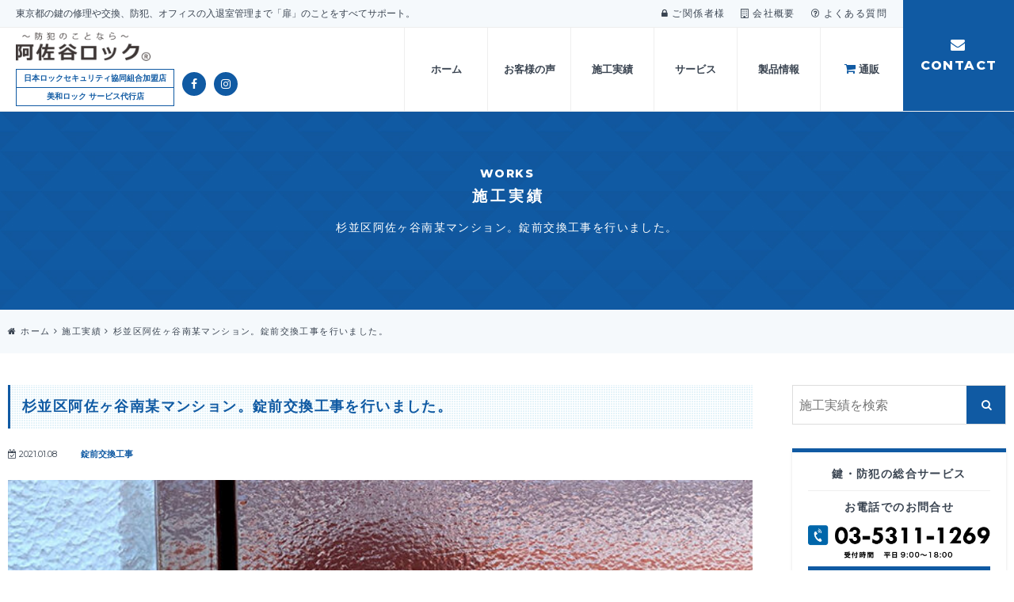

--- FILE ---
content_type: text/html; charset=UTF-8
request_url: https://1169.tokyo/works/220/
body_size: 10849
content:

<!DOCTYPE HTML>
<html lang="ja">
<head>
<!--[if IE]>
<meta http-equiv="X-UA-Compatible" content="IE=edge">
<![endif]-->
<meta charset="UTF-8">
<meta name=viewport content="width=device-width, initial-scale=1">
<meta name="format-detection" content="telephone=no">

<!--CSS-->
<link rel="stylesheet" href="https://1169.tokyo/wp-content/themes/1169/style.css">
<link rel="stylesheet" href="https://1169.tokyo/wp-content/themes/1169/lib/css/animation_tera.css">
<link rel="stylesheet" href="https://maxcdn.bootstrapcdn.com/font-awesome/4.7.0/css/font-awesome.min.css">
<link href="https://fonts.googleapis.com/css?family=Montserrat:400,800,800i" rel="stylesheet">
<!--meta tit-desc-->
<meta name="keywords" content="鍵,カギ,鍵交換,鍵屋,補助錠,カギ開錠,防犯,開け,かぎ,錠前,錠,交換">

<!--FAVICON-->
<link rel="apple-touch-icon" sizes="180x180" href="https://1169.tokyo/wp-content/themes/1169/favicons/apple-touch-icon.png">
<link rel="icon" type="image/png" sizes="32x32" href="https://1169.tokyo/wp-content/themes/1169/favicons/favicon-32x32.png">
<link rel="icon" type="image/png" sizes="16x16" href="https://1169.tokyo/wp-content/themes/1169/favicons/favicon-16x16.png">
<link rel="mask-icon" href="https://1169.tokyo/wp-content/themes/1169/favicons/safari-pinned-tab.svg" color="#323232">
<meta name="msapplication-TileColor" content="#b91d47">
<meta name="theme-color" content="#ffffff">

<!-- Google Tag Manager -->
<script>(function(w,d,s,l,i){w[l]=w[l]||[];w[l].push({'gtm.start':
new Date().getTime(),event:'gtm.js'});var f=d.getElementsByTagName(s)[0],
j=d.createElement(s),dl=l!='dataLayer'?'&l='+l:'';j.async=true;j.src=
'https://www.googletagmanager.com/gtm.js?id='+i+dl;f.parentNode.insertBefore(j,f);
})(window,document,'script','dataLayer','GTM-PB86364');</script>
<!-- End Google Tag Manager -->

<title>杉並区阿佐ヶ谷南某マンション。錠前交換工事を行いました。 - 阿佐谷ロック</title>

		<!-- All in One SEO 4.9.2 - aioseo.com -->
	<meta name="robots" content="max-image-preview:large" />
	<meta name="author" content="takahashi@design-tera.com"/>
	<link rel="canonical" href="https://1169.tokyo/works/220/" />
	<meta name="generator" content="All in One SEO (AIOSEO) 4.9.2" />
		<meta property="og:locale" content="ja_JP" />
		<meta property="og:site_name" content="阿佐谷ロック - 鍵と防犯の総合サービス" />
		<meta property="og:type" content="article" />
		<meta property="og:title" content="杉並区阿佐ヶ谷南某マンション。錠前交換工事を行いました。 - 阿佐谷ロック" />
		<meta property="og:url" content="https://1169.tokyo/works/220/" />
		<meta property="article:published_time" content="2021-01-08T00:12:06+00:00" />
		<meta property="article:modified_time" content="2022-10-11T11:13:32+00:00" />
		<meta name="twitter:card" content="summary_large_image" />
		<meta name="twitter:title" content="杉並区阿佐ヶ谷南某マンション。錠前交換工事を行いました。 - 阿佐谷ロック" />
		<script type="application/ld+json" class="aioseo-schema">
			{"@context":"https:\/\/schema.org","@graph":[{"@type":"BlogPosting","@id":"https:\/\/1169.tokyo\/works\/220\/#blogposting","name":"\u6749\u4e26\u533a\u963f\u4f50\u30f6\u8c37\u5357\u67d0\u30de\u30f3\u30b7\u30e7\u30f3\u3002\u9320\u524d\u4ea4\u63db\u5de5\u4e8b\u3092\u884c\u3044\u307e\u3057\u305f\u3002 - \u963f\u4f50\u8c37\u30ed\u30c3\u30af","headline":"\u6749\u4e26\u533a\u963f\u4f50\u30f6\u8c37\u5357\u67d0\u30de\u30f3\u30b7\u30e7\u30f3\u3002\u9320\u524d\u4ea4\u63db\u5de5\u4e8b\u3092\u884c\u3044\u307e\u3057\u305f\u3002","author":{"@id":"https:\/\/1169.tokyo\/works\/author\/takahashidesign-tera-com\/#author"},"publisher":{"@id":"https:\/\/1169.tokyo\/#organization"},"image":{"@type":"ImageObject","url":"https:\/\/1169.tokyo\/wp-content\/uploads\/2022\/10\/20210108_01.jpg","width":720,"height":540},"datePublished":"2021-01-08T09:12:06+09:00","dateModified":"2022-10-11T20:13:32+09:00","inLanguage":"ja","mainEntityOfPage":{"@id":"https:\/\/1169.tokyo\/works\/220\/#webpage"},"isPartOf":{"@id":"https:\/\/1169.tokyo\/works\/220\/#webpage"}},{"@type":"BreadcrumbList","@id":"https:\/\/1169.tokyo\/works\/220\/#breadcrumblist","itemListElement":[{"@type":"ListItem","@id":"https:\/\/1169.tokyo#listItem","position":1,"name":"\u30db\u30fc\u30e0","item":"https:\/\/1169.tokyo","nextItem":{"@type":"ListItem","@id":"https:\/\/1169.tokyo\/works\/220\/#listItem","name":"\u6749\u4e26\u533a\u963f\u4f50\u30f6\u8c37\u5357\u67d0\u30de\u30f3\u30b7\u30e7\u30f3\u3002\u9320\u524d\u4ea4\u63db\u5de5\u4e8b\u3092\u884c\u3044\u307e\u3057\u305f\u3002"}},{"@type":"ListItem","@id":"https:\/\/1169.tokyo\/works\/220\/#listItem","position":2,"name":"\u6749\u4e26\u533a\u963f\u4f50\u30f6\u8c37\u5357\u67d0\u30de\u30f3\u30b7\u30e7\u30f3\u3002\u9320\u524d\u4ea4\u63db\u5de5\u4e8b\u3092\u884c\u3044\u307e\u3057\u305f\u3002","previousItem":{"@type":"ListItem","@id":"https:\/\/1169.tokyo#listItem","name":"\u30db\u30fc\u30e0"}}]},{"@type":"Organization","@id":"https:\/\/1169.tokyo\/#organization","name":"\u963f\u4f50\u8c37\u30ed\u30c3\u30af\uff5c\u9375\u3068\u9632\u72af\u306e\u7dcf\u5408\u30b5\u30fc\u30d3\u30b9","description":"\u9375\u3068\u9632\u72af\u306e\u7dcf\u5408\u30b5\u30fc\u30d3\u30b9","url":"https:\/\/1169.tokyo\/"},{"@type":"Person","@id":"https:\/\/1169.tokyo\/works\/author\/takahashidesign-tera-com\/#author","url":"https:\/\/1169.tokyo\/works\/author\/takahashidesign-tera-com\/","name":"takahashi@design-tera.com","image":{"@type":"ImageObject","@id":"https:\/\/1169.tokyo\/works\/220\/#authorImage","url":"https:\/\/secure.gravatar.com\/avatar\/44cd158d9501722da5151049b46f6c29572e6254ec4da353ba3af9783807b750?s=96&d=mm&r=g","width":96,"height":96,"caption":"takahashi@design-tera.com"}},{"@type":"WebPage","@id":"https:\/\/1169.tokyo\/works\/220\/#webpage","url":"https:\/\/1169.tokyo\/works\/220\/","name":"\u6749\u4e26\u533a\u963f\u4f50\u30f6\u8c37\u5357\u67d0\u30de\u30f3\u30b7\u30e7\u30f3\u3002\u9320\u524d\u4ea4\u63db\u5de5\u4e8b\u3092\u884c\u3044\u307e\u3057\u305f\u3002 - \u963f\u4f50\u8c37\u30ed\u30c3\u30af","inLanguage":"ja","isPartOf":{"@id":"https:\/\/1169.tokyo\/#website"},"breadcrumb":{"@id":"https:\/\/1169.tokyo\/works\/220\/#breadcrumblist"},"author":{"@id":"https:\/\/1169.tokyo\/works\/author\/takahashidesign-tera-com\/#author"},"creator":{"@id":"https:\/\/1169.tokyo\/works\/author\/takahashidesign-tera-com\/#author"},"image":{"@type":"ImageObject","url":"https:\/\/1169.tokyo\/wp-content\/uploads\/2022\/10\/20210108_01.jpg","@id":"https:\/\/1169.tokyo\/works\/220\/#mainImage","width":720,"height":540},"primaryImageOfPage":{"@id":"https:\/\/1169.tokyo\/works\/220\/#mainImage"},"datePublished":"2021-01-08T09:12:06+09:00","dateModified":"2022-10-11T20:13:32+09:00"},{"@type":"WebSite","@id":"https:\/\/1169.tokyo\/#website","url":"https:\/\/1169.tokyo\/","name":"\u963f\u4f50\u8c37\u30ed\u30c3\u30af","description":"\u9375\u3068\u9632\u72af\u306e\u7dcf\u5408\u30b5\u30fc\u30d3\u30b9","inLanguage":"ja","publisher":{"@id":"https:\/\/1169.tokyo\/#organization"}}]}
		</script>
		<!-- All in One SEO -->

<link rel="alternate" type="application/rss+xml" title="阿佐谷ロック &raquo; 杉並区阿佐ヶ谷南某マンション。錠前交換工事を行いました。 のコメントのフィード" href="https://1169.tokyo/works/220/feed/" />
<link rel="alternate" title="oEmbed (JSON)" type="application/json+oembed" href="https://1169.tokyo/wp-json/oembed/1.0/embed?url=https%3A%2F%2F1169.tokyo%2Fworks%2F220%2F" />
<link rel="alternate" title="oEmbed (XML)" type="text/xml+oembed" href="https://1169.tokyo/wp-json/oembed/1.0/embed?url=https%3A%2F%2F1169.tokyo%2Fworks%2F220%2F&#038;format=xml" />
<style id='wp-img-auto-sizes-contain-inline-css' type='text/css'>
img:is([sizes=auto i],[sizes^="auto," i]){contain-intrinsic-size:3000px 1500px}
/*# sourceURL=wp-img-auto-sizes-contain-inline-css */
</style>
<style id='wp-emoji-styles-inline-css' type='text/css'>

	img.wp-smiley, img.emoji {
		display: inline !important;
		border: none !important;
		box-shadow: none !important;
		height: 1em !important;
		width: 1em !important;
		margin: 0 0.07em !important;
		vertical-align: -0.1em !important;
		background: none !important;
		padding: 0 !important;
	}
/*# sourceURL=wp-emoji-styles-inline-css */
</style>
<style id='wp-block-library-inline-css' type='text/css'>
:root{--wp-block-synced-color:#7a00df;--wp-block-synced-color--rgb:122,0,223;--wp-bound-block-color:var(--wp-block-synced-color);--wp-editor-canvas-background:#ddd;--wp-admin-theme-color:#007cba;--wp-admin-theme-color--rgb:0,124,186;--wp-admin-theme-color-darker-10:#006ba1;--wp-admin-theme-color-darker-10--rgb:0,107,160.5;--wp-admin-theme-color-darker-20:#005a87;--wp-admin-theme-color-darker-20--rgb:0,90,135;--wp-admin-border-width-focus:2px}@media (min-resolution:192dpi){:root{--wp-admin-border-width-focus:1.5px}}.wp-element-button{cursor:pointer}:root .has-very-light-gray-background-color{background-color:#eee}:root .has-very-dark-gray-background-color{background-color:#313131}:root .has-very-light-gray-color{color:#eee}:root .has-very-dark-gray-color{color:#313131}:root .has-vivid-green-cyan-to-vivid-cyan-blue-gradient-background{background:linear-gradient(135deg,#00d084,#0693e3)}:root .has-purple-crush-gradient-background{background:linear-gradient(135deg,#34e2e4,#4721fb 50%,#ab1dfe)}:root .has-hazy-dawn-gradient-background{background:linear-gradient(135deg,#faaca8,#dad0ec)}:root .has-subdued-olive-gradient-background{background:linear-gradient(135deg,#fafae1,#67a671)}:root .has-atomic-cream-gradient-background{background:linear-gradient(135deg,#fdd79a,#004a59)}:root .has-nightshade-gradient-background{background:linear-gradient(135deg,#330968,#31cdcf)}:root .has-midnight-gradient-background{background:linear-gradient(135deg,#020381,#2874fc)}:root{--wp--preset--font-size--normal:16px;--wp--preset--font-size--huge:42px}.has-regular-font-size{font-size:1em}.has-larger-font-size{font-size:2.625em}.has-normal-font-size{font-size:var(--wp--preset--font-size--normal)}.has-huge-font-size{font-size:var(--wp--preset--font-size--huge)}.has-text-align-center{text-align:center}.has-text-align-left{text-align:left}.has-text-align-right{text-align:right}.has-fit-text{white-space:nowrap!important}#end-resizable-editor-section{display:none}.aligncenter{clear:both}.items-justified-left{justify-content:flex-start}.items-justified-center{justify-content:center}.items-justified-right{justify-content:flex-end}.items-justified-space-between{justify-content:space-between}.screen-reader-text{border:0;clip-path:inset(50%);height:1px;margin:-1px;overflow:hidden;padding:0;position:absolute;width:1px;word-wrap:normal!important}.screen-reader-text:focus{background-color:#ddd;clip-path:none;color:#444;display:block;font-size:1em;height:auto;left:5px;line-height:normal;padding:15px 23px 14px;text-decoration:none;top:5px;width:auto;z-index:100000}html :where(.has-border-color){border-style:solid}html :where([style*=border-top-color]){border-top-style:solid}html :where([style*=border-right-color]){border-right-style:solid}html :where([style*=border-bottom-color]){border-bottom-style:solid}html :where([style*=border-left-color]){border-left-style:solid}html :where([style*=border-width]){border-style:solid}html :where([style*=border-top-width]){border-top-style:solid}html :where([style*=border-right-width]){border-right-style:solid}html :where([style*=border-bottom-width]){border-bottom-style:solid}html :where([style*=border-left-width]){border-left-style:solid}html :where(img[class*=wp-image-]){height:auto;max-width:100%}:where(figure){margin:0 0 1em}html :where(.is-position-sticky){--wp-admin--admin-bar--position-offset:var(--wp-admin--admin-bar--height,0px)}@media screen and (max-width:600px){html :where(.is-position-sticky){--wp-admin--admin-bar--position-offset:0px}}

/*# sourceURL=wp-block-library-inline-css */
</style><style id='global-styles-inline-css' type='text/css'>
:root{--wp--preset--aspect-ratio--square: 1;--wp--preset--aspect-ratio--4-3: 4/3;--wp--preset--aspect-ratio--3-4: 3/4;--wp--preset--aspect-ratio--3-2: 3/2;--wp--preset--aspect-ratio--2-3: 2/3;--wp--preset--aspect-ratio--16-9: 16/9;--wp--preset--aspect-ratio--9-16: 9/16;--wp--preset--color--black: #000000;--wp--preset--color--cyan-bluish-gray: #abb8c3;--wp--preset--color--white: #ffffff;--wp--preset--color--pale-pink: #f78da7;--wp--preset--color--vivid-red: #cf2e2e;--wp--preset--color--luminous-vivid-orange: #ff6900;--wp--preset--color--luminous-vivid-amber: #fcb900;--wp--preset--color--light-green-cyan: #7bdcb5;--wp--preset--color--vivid-green-cyan: #00d084;--wp--preset--color--pale-cyan-blue: #8ed1fc;--wp--preset--color--vivid-cyan-blue: #0693e3;--wp--preset--color--vivid-purple: #9b51e0;--wp--preset--gradient--vivid-cyan-blue-to-vivid-purple: linear-gradient(135deg,rgb(6,147,227) 0%,rgb(155,81,224) 100%);--wp--preset--gradient--light-green-cyan-to-vivid-green-cyan: linear-gradient(135deg,rgb(122,220,180) 0%,rgb(0,208,130) 100%);--wp--preset--gradient--luminous-vivid-amber-to-luminous-vivid-orange: linear-gradient(135deg,rgb(252,185,0) 0%,rgb(255,105,0) 100%);--wp--preset--gradient--luminous-vivid-orange-to-vivid-red: linear-gradient(135deg,rgb(255,105,0) 0%,rgb(207,46,46) 100%);--wp--preset--gradient--very-light-gray-to-cyan-bluish-gray: linear-gradient(135deg,rgb(238,238,238) 0%,rgb(169,184,195) 100%);--wp--preset--gradient--cool-to-warm-spectrum: linear-gradient(135deg,rgb(74,234,220) 0%,rgb(151,120,209) 20%,rgb(207,42,186) 40%,rgb(238,44,130) 60%,rgb(251,105,98) 80%,rgb(254,248,76) 100%);--wp--preset--gradient--blush-light-purple: linear-gradient(135deg,rgb(255,206,236) 0%,rgb(152,150,240) 100%);--wp--preset--gradient--blush-bordeaux: linear-gradient(135deg,rgb(254,205,165) 0%,rgb(254,45,45) 50%,rgb(107,0,62) 100%);--wp--preset--gradient--luminous-dusk: linear-gradient(135deg,rgb(255,203,112) 0%,rgb(199,81,192) 50%,rgb(65,88,208) 100%);--wp--preset--gradient--pale-ocean: linear-gradient(135deg,rgb(255,245,203) 0%,rgb(182,227,212) 50%,rgb(51,167,181) 100%);--wp--preset--gradient--electric-grass: linear-gradient(135deg,rgb(202,248,128) 0%,rgb(113,206,126) 100%);--wp--preset--gradient--midnight: linear-gradient(135deg,rgb(2,3,129) 0%,rgb(40,116,252) 100%);--wp--preset--font-size--small: 13px;--wp--preset--font-size--medium: 20px;--wp--preset--font-size--large: 36px;--wp--preset--font-size--x-large: 42px;--wp--preset--spacing--20: 0.44rem;--wp--preset--spacing--30: 0.67rem;--wp--preset--spacing--40: 1rem;--wp--preset--spacing--50: 1.5rem;--wp--preset--spacing--60: 2.25rem;--wp--preset--spacing--70: 3.38rem;--wp--preset--spacing--80: 5.06rem;--wp--preset--shadow--natural: 6px 6px 9px rgba(0, 0, 0, 0.2);--wp--preset--shadow--deep: 12px 12px 50px rgba(0, 0, 0, 0.4);--wp--preset--shadow--sharp: 6px 6px 0px rgba(0, 0, 0, 0.2);--wp--preset--shadow--outlined: 6px 6px 0px -3px rgb(255, 255, 255), 6px 6px rgb(0, 0, 0);--wp--preset--shadow--crisp: 6px 6px 0px rgb(0, 0, 0);}:where(.is-layout-flex){gap: 0.5em;}:where(.is-layout-grid){gap: 0.5em;}body .is-layout-flex{display: flex;}.is-layout-flex{flex-wrap: wrap;align-items: center;}.is-layout-flex > :is(*, div){margin: 0;}body .is-layout-grid{display: grid;}.is-layout-grid > :is(*, div){margin: 0;}:where(.wp-block-columns.is-layout-flex){gap: 2em;}:where(.wp-block-columns.is-layout-grid){gap: 2em;}:where(.wp-block-post-template.is-layout-flex){gap: 1.25em;}:where(.wp-block-post-template.is-layout-grid){gap: 1.25em;}.has-black-color{color: var(--wp--preset--color--black) !important;}.has-cyan-bluish-gray-color{color: var(--wp--preset--color--cyan-bluish-gray) !important;}.has-white-color{color: var(--wp--preset--color--white) !important;}.has-pale-pink-color{color: var(--wp--preset--color--pale-pink) !important;}.has-vivid-red-color{color: var(--wp--preset--color--vivid-red) !important;}.has-luminous-vivid-orange-color{color: var(--wp--preset--color--luminous-vivid-orange) !important;}.has-luminous-vivid-amber-color{color: var(--wp--preset--color--luminous-vivid-amber) !important;}.has-light-green-cyan-color{color: var(--wp--preset--color--light-green-cyan) !important;}.has-vivid-green-cyan-color{color: var(--wp--preset--color--vivid-green-cyan) !important;}.has-pale-cyan-blue-color{color: var(--wp--preset--color--pale-cyan-blue) !important;}.has-vivid-cyan-blue-color{color: var(--wp--preset--color--vivid-cyan-blue) !important;}.has-vivid-purple-color{color: var(--wp--preset--color--vivid-purple) !important;}.has-black-background-color{background-color: var(--wp--preset--color--black) !important;}.has-cyan-bluish-gray-background-color{background-color: var(--wp--preset--color--cyan-bluish-gray) !important;}.has-white-background-color{background-color: var(--wp--preset--color--white) !important;}.has-pale-pink-background-color{background-color: var(--wp--preset--color--pale-pink) !important;}.has-vivid-red-background-color{background-color: var(--wp--preset--color--vivid-red) !important;}.has-luminous-vivid-orange-background-color{background-color: var(--wp--preset--color--luminous-vivid-orange) !important;}.has-luminous-vivid-amber-background-color{background-color: var(--wp--preset--color--luminous-vivid-amber) !important;}.has-light-green-cyan-background-color{background-color: var(--wp--preset--color--light-green-cyan) !important;}.has-vivid-green-cyan-background-color{background-color: var(--wp--preset--color--vivid-green-cyan) !important;}.has-pale-cyan-blue-background-color{background-color: var(--wp--preset--color--pale-cyan-blue) !important;}.has-vivid-cyan-blue-background-color{background-color: var(--wp--preset--color--vivid-cyan-blue) !important;}.has-vivid-purple-background-color{background-color: var(--wp--preset--color--vivid-purple) !important;}.has-black-border-color{border-color: var(--wp--preset--color--black) !important;}.has-cyan-bluish-gray-border-color{border-color: var(--wp--preset--color--cyan-bluish-gray) !important;}.has-white-border-color{border-color: var(--wp--preset--color--white) !important;}.has-pale-pink-border-color{border-color: var(--wp--preset--color--pale-pink) !important;}.has-vivid-red-border-color{border-color: var(--wp--preset--color--vivid-red) !important;}.has-luminous-vivid-orange-border-color{border-color: var(--wp--preset--color--luminous-vivid-orange) !important;}.has-luminous-vivid-amber-border-color{border-color: var(--wp--preset--color--luminous-vivid-amber) !important;}.has-light-green-cyan-border-color{border-color: var(--wp--preset--color--light-green-cyan) !important;}.has-vivid-green-cyan-border-color{border-color: var(--wp--preset--color--vivid-green-cyan) !important;}.has-pale-cyan-blue-border-color{border-color: var(--wp--preset--color--pale-cyan-blue) !important;}.has-vivid-cyan-blue-border-color{border-color: var(--wp--preset--color--vivid-cyan-blue) !important;}.has-vivid-purple-border-color{border-color: var(--wp--preset--color--vivid-purple) !important;}.has-vivid-cyan-blue-to-vivid-purple-gradient-background{background: var(--wp--preset--gradient--vivid-cyan-blue-to-vivid-purple) !important;}.has-light-green-cyan-to-vivid-green-cyan-gradient-background{background: var(--wp--preset--gradient--light-green-cyan-to-vivid-green-cyan) !important;}.has-luminous-vivid-amber-to-luminous-vivid-orange-gradient-background{background: var(--wp--preset--gradient--luminous-vivid-amber-to-luminous-vivid-orange) !important;}.has-luminous-vivid-orange-to-vivid-red-gradient-background{background: var(--wp--preset--gradient--luminous-vivid-orange-to-vivid-red) !important;}.has-very-light-gray-to-cyan-bluish-gray-gradient-background{background: var(--wp--preset--gradient--very-light-gray-to-cyan-bluish-gray) !important;}.has-cool-to-warm-spectrum-gradient-background{background: var(--wp--preset--gradient--cool-to-warm-spectrum) !important;}.has-blush-light-purple-gradient-background{background: var(--wp--preset--gradient--blush-light-purple) !important;}.has-blush-bordeaux-gradient-background{background: var(--wp--preset--gradient--blush-bordeaux) !important;}.has-luminous-dusk-gradient-background{background: var(--wp--preset--gradient--luminous-dusk) !important;}.has-pale-ocean-gradient-background{background: var(--wp--preset--gradient--pale-ocean) !important;}.has-electric-grass-gradient-background{background: var(--wp--preset--gradient--electric-grass) !important;}.has-midnight-gradient-background{background: var(--wp--preset--gradient--midnight) !important;}.has-small-font-size{font-size: var(--wp--preset--font-size--small) !important;}.has-medium-font-size{font-size: var(--wp--preset--font-size--medium) !important;}.has-large-font-size{font-size: var(--wp--preset--font-size--large) !important;}.has-x-large-font-size{font-size: var(--wp--preset--font-size--x-large) !important;}
/*# sourceURL=global-styles-inline-css */
</style>

<style id='classic-theme-styles-inline-css' type='text/css'>
/*! This file is auto-generated */
.wp-block-button__link{color:#fff;background-color:#32373c;border-radius:9999px;box-shadow:none;text-decoration:none;padding:calc(.667em + 2px) calc(1.333em + 2px);font-size:1.125em}.wp-block-file__button{background:#32373c;color:#fff;text-decoration:none}
/*# sourceURL=/wp-includes/css/classic-themes.min.css */
</style>
<link rel="https://api.w.org/" href="https://1169.tokyo/wp-json/" /><link rel="alternate" title="JSON" type="application/json" href="https://1169.tokyo/wp-json/wp/v2/posts/220" /><link rel="EditURI" type="application/rsd+xml" title="RSD" href="https://1169.tokyo/xmlrpc.php?rsd" />
<meta name="generator" content="WordPress 6.9" />
<link rel='shortlink' href='https://1169.tokyo/?p=220' />
</head>

<body data-rsssl=1 class="home">
	<!-- Google Tag Manager (noscript) -->
<noscript><iframe src="https://www.googletagmanager.com/ns.html?id=GTM-PB86364"
height="0" width="0" style="display:none;visibility:hidden"></iframe></noscript>
<!-- End Google Tag Manager (noscript) -->
	<div class="loading_wrap loading_animation">
		<div class="spinner"></div>
		<div class="loading_wrap_bg"></div>
	</div>
	
	<header class="fle_btw">
		<div class="header_left">
			<div class="header_site_desc_other_link fle_btw">
				<p>東京都の鍵の修理や交換、防犯、オフィスの入退室管理まで「扉」のことをすべてサポート。</p>
				<ul class="header_other_link fle_l">
					<li><a href="https://1169.tokyo/limi"><i class="fa fa-lock" aria-hidden="true"></i> ご関係者様</a></li>
					<li><a href="https://1169.tokyo/company/"><i class="fa fa-building-o" aria-hidden="true"></i> 会社概要</a></li>
					<li><a href="https://1169.tokyo/qa/"><i class="fa fa-question-circle-o" aria-hidden="true"></i> よくある質問</a></li>
				</ul>
			</div>
			<div class="header_main fle_btw ps_ctr">
				
				<div class="header_logo_wrap fle_l ps_ctr">
					<h1><a href="https://1169.tokyo/"><img src="https://1169.tokyo/wp-content/themes/1169/img/header_logo.png"></a></h1>
					<div class="fle_l ps_ctr">
						<ul class="header_service_list">
							<li><span>日本ロックセキュリティ協同組合加盟店</span></li>
							<li><span>美和ロック サービス代行店</span></li>
						</ul>
						<ul class="header_sns_list fle_l">
							<li><a href="https://www.facebook.com/AsagayaLOCK/" target="_blank"><i class="fa fa-facebook" aria-hidden="true"></i></a></li>
							<li><a href="https://www.instagram.com/asagaya_lock/" target="_blank"><i class="fa fa-instagram" aria-hidden="true"></i></a></li>
						</ul>
					</div>
				</div>
				
				
				<ul class="header_menu fle_l">
					<li><a href="https://1169.tokyo/"><span>ホーム</span></a></li>
					<li><a href="https://1169.tokyo/voc/"><span>お客様の声</span></a></li>
					<li><a href="https://1169.tokyo/works/"><span>施工実績</span></a></li>
					<li><a href="https://1169.tokyo/service/"><span>サービス</span></a></li>
					<li><a href="https://1169.tokyo/products/"><span>製品情報</span></a></li>
					<li><a href="https://1169.tokyo/shop/"><span><i style="color:#105aa3; font-size: 15px;" class="fa fa-shopping-cart" aria-hidden="true"></i> 通販</span></a></li>
				</ul>
			</div>
		</div>
		<div class="header_contact">
			<a href="https://1169.tokyo/contact/">
				<span><i class="fa fa-envelope"></i><br>CONTACT</span>
			</a>
		</div>
	</header>

	<div class="sp_header">
		<div class="nav_btn">
			<div class="icon">		
			</div>
		</div>
		
		<h2 class="sp_header_logo"><a href="https://1169.tokyo/"><img src="https://1169.tokyo/wp-content/themes/1169/img/header_logo.png"></a></h2>
	</div>
	
	<div class="sp_nav">
		<div class="sp_nav_inner">
			<ul class="sp_nav_inner_list">
				<li><a href="https://1169.tokyo/">ホーム</a></li>
				<li><a href="https://1169.tokyo/voc/"><span>お客様の声</span></a></li>
				<li><a href="https://1169.tokyo/works">施工実績</a></li>
				<li><a href="https://1169.tokyo/service">サービス</a></li>
				<li><a href="https://1169.tokyo/products">製品情報</a></li>
				<li><a href="https://1169.tokyo/shop">通販</a></li>
				<li><a href="https://1169.tokyo/qa/">よくある質問</a></li>
				<li><a href="https://1169.tokyo/company#recruit">採用情報</a></li>
				<li><a href="https://1169.tokyo/company">会社概要</a></li>
				<li><a href="https://1169.tokyo/limi/">ご関係者様専用</a></li>
			</ul>
			
			<ul class="sp_nav_inner_contact_link">
				<li><a class="tel_link" href="tel:0353111269"><img src="https://1169.tokyo/wp-content/themes/1169/img/sidebar_tel.png" alt=""></a></li>
				<li><a href="https://1169.tokyo/contact/"><i class="fa fa-envelope"></i> ご相談・お問合せ</a></li>
			</ul>
			
			<ul class="sp_nav_inner_sns_list fle_c">
				<li><a href="https://www.facebook.com/AsagayaLOCK/" target="_blank"><i class="fa fa-facebook" aria-hidden="true"></i></a></li>
				<li><a href="https://www.instagram.com/asagaya_lock/" target="_blank"><i class="fa fa-instagram" aria-hidden="true"></i></a></li>
			</ul>
		</div>
	</div>
	 
	<div class="sp_bar"></div>
	<div class="lower_header_wrap">
		<div class="lower_header greeting">
			<div class="lower_catch">
				<h2 class="lower_catch_ttl">WORKS<span>施工実績</span></h2>
				<p class="lower_catch_desc">杉並区阿佐ヶ谷南某マンション。錠前交換工事を行いました。</p>
			</div>
		</div>
	</div>
	
	<div class="wrap breadcrumb_wrap">
		<div class="wide_inner">
			<div class="breadcrumb cf">
				<div class="breadcrumb_inner">
					<ul class="cf">
						<li><a href="https://1169.tokyo"><i class="fa fa-home"></i><span>ホーム</span> <i class="fa fa-angle-right"></i></a></li>
						<li><a href="https://1169.tokyo/works/"><span>施工実績</span> <i class="fa fa-angle-right"></i></a></li>
						<li><span>杉並区阿佐ヶ谷南某マンション。錠前交換工事を行いました。</span></li>
					</ul>
				</div>	
			</div>	
		</div>	
	</div>

	<div class="lower_content wide_inner fle_btw">
		<section class="lower_main_content">
				
						<h3 class="lower_ttl">杉並区阿佐ヶ谷南某マンション。錠前交換工事を行いました。</h3>
			<div class="single_date_cate fle_l">
				<p class="single_date"><i class="fa fa-calendar-check-o" aria-hidden="true"></i> 2021.01.08</p>
				<p class="single_cate">錠前交換工事</p>
			</div>
			<div class="single_thumb">
										<img class="top_column_img" src="https://1169.tokyo/wp-content/uploads/2022/10/20210108_01-720x540.jpg" alt="">
									</div>
			<dl class="single_soudan">
				<dt><span>当社への相談内容</span></dt>
				<dd><span>阿佐ヶ谷大手不動産屋さんからのご紹介されたオーナー様からでした。入居者退去に伴い、鍵交換をしたい。と、ご連絡を頂きました。</span></dd>
			</dl>
			<dl class="single_teian">
				<dt><span>当社からのご提案</span></dt>
				<dd><span>ディンプルキーをご希望されておりましたので、KABA社のシリンダーをご提案させて頂きました。また、異音が酷く、枠も変形し開閉困難でしたが、基本料金内でご対応させて頂きました。</span></dd>
			</dl>
			<div class="single_info">
				<h4><span>実際の作業について</span></h4>
				<div class="single_info_content">
					<div class="single_info_content_inner">
						<dl class="single_info_content_list">
							<dt><span>作業内容について</span></dt>
							<dd>「錠前交換工事」「異音除去」「扉調整」を行いました。</dd>
						</dl>
						<div class="single_info_noki_price fle_l">
							<dl class="single_info_noki fle_l">
								<dt>納期について</dt>
								<dd>1日で完了</dd>
							</dl>
							<dl class="single_info_price fle_l">
								<dt>かかった費用</dt>
								<dd>19,000円程度</dd>
							</dl>
						</div>
					</div>
				</div>
			</div>
		</section>
		
		<div class="sidebar">
			<div class="sidebar_sarch fle_l ps_ctr">
				<div class="search_box">
					<form role="search" method="get" action="https://1169.tokyo" >
						<div class="s-box fle_l">
							<input type="text" value="" name="s" id="s" class="search-text" placeholder="施工実績を検索"/>
							<button type="submit" class="search_btn" value="" >
								<i class="fa fa-search"></i>
							</button>
						</div>
				    </form>
				</div>
			</div>
			<div class="side_contact">
				<div>
					<h3><span>鍵・防犯の総合サービス</span>お電話でのお問合せ</h3>
					<ul class="side_contact_list">
						<li><img src="https://1169.tokyo/wp-content/themes/1169/img/sidebar_tel.png" alt="03-5311-1269"></li>
						<li>						
							<div class="btn_wrap">
								<a href="https://1169.tokyo/contact/" class="btn_base"><span><i class="fa fa-envelope"></i> メール問合せ</span><span><i class="fa fa-envelope"></i> メール問合せ</span></a>
							</div>
						</li>
					</ul>
				</div>
			</div>
			<div class="side_sitemap">
				<h3 class="side_sitemap_ttl">メインコンテンツ</h3>
				<ul class="side_sitemap_list">
					<li><a href="https://1169.tokyo/">ホーム</a></li>
					<li><a href="https://1169.tokyo/works/">施工実績</a></li>
					<li><a href="https://1169.tokyo/service/">サービス</a></li>
					<li class="side_sitemap_list_parent"><a href="https://1169.tokyo/products/">製品情報</a></li>
					<li class="side_sitemap_list_child"><a href="https://1169.tokyo/products/kagi">シリンダー&補助錠</a></li>
					<li class="side_sitemap_list_child"><a href="https://1169.tokyo/products/denkijo">電気錠&キーレス錠</a></li>
					<li class="side_sitemap_list_child"><a href="https://1169.tokyo/products/camera">インターホン&防犯カメラ</a></li>
					<li><a href="https://1169.tokyo/shop/"><i class="fa fa-shopping-cart" aria-hidden="true"></i> 通販</a></li>
					<li><a href="https://1169.tokyo/qa/">よくある質問</a></li>
					<li><a href="https://1169.tokyo/company#recruit">採用情報</a></li>
					<li><a href="https://1169.tokyo/company/">会社概要</a></li>
					<li><a href="https://1169.tokyo/limi/">ご関係者様専用</a></li>
					<li><a href="https://1169.tokyo/contact/">お問合せ</a></li>
				</ul>
			</div>
			<div class="side_address">
				<img src="https://1169.tokyo/wp-content/themes/1169/img/sidebar_shop.jpg" alt="">
				<h3><img src="https://1169.tokyo/wp-content/themes/1169/img/header_logo.png" alt=""></h3>
				<address>〒167-0022<br>東京都杉並区下井草1-30-1</address>
				<p>受付時間 9:00〜18:00</p>			
				<div class="btn_wrap">
					<a href="https://1169.tokyo/contact/" class="btn_base"><span><i class="fa fa-envelope"></i> メール問合せ</span><span><i class="fa fa-envelope"></i> メール問合せ</span></a>
				</div>
			</div>
		</div>	</div>

	<div class="footer_article">
		<div class="inner">
			<p class="footer_article_ttl"><span>CONTACT</span>鍵のこと、防犯のことはすべて対応<br>まずは、お気軽にお問合せ下さい。</p>
			<ul class="footer_article_list fle_c">
				<li><i class="fa fa-check-square-o" aria-hidden="true"></i> 鍵、錠前のこと</li>
				<li><i class="fa fa-check-square-o" aria-hidden="true"></i> キーレス錠・電気錠のこと</li>
				<li><i class="fa fa-check-square-o" aria-hidden="true"></i> 防犯カメラ、セキュリティ</li>
				<li><i class="fa fa-check-square-o" aria-hidden="true"></i> ドア、扉、オートロック</li>
			</ul>
			<div class="footer_article_ttl_footer fle_c ps_ctr">
				<div class="footer_tel tel_link"><a href="tel:0353111269"><img src="https://1169.tokyo/wp-content/themes/1169/img/footer_tel.png" alt=""></a></div>
				<div class="footer_article_btn">
					<a href="https://1169.tokyo/contact/">
						<span><i class="fa fa-envelope"></i><br>CONTACT<div>お問合せ</div></span>
					</a>
				</div>
			</div>
		</div>
	</div>
	
	<div class="fixed_contact">
		<div class="fixed_contact_inner">
			<ul>
				<li><a class="tracking_footer_fixed_takuhaibtn" href="https://1169.tokyo/contact"><i class="fa fa-envelope"></i> メール問合せ</a></li>
				<li class="tel_link"><a href="tel:0353111269"><img src="https://1169.tokyo/wp-content/themes/1169/img/fixed_tel.png" alt=""></a></li>
				<li><a class="tracking_footer_fixed_linebtn_sp" href="tel:0353111269">電話問合せ</a></li>
			</ul>
		</div>
	</div>

<footer>
	<div class="footer_sitemap">
		<div class="inner">
			<div class="footer_sitemap_wrap_top fle_l ps_ctr">
				<ul class="footer_sitemap_list fle_l">
					<li><a href="https://1169.tokyo/">ホーム</a></li>
					<li><a href="https://1169.tokyo/service/">サービス</a></li>
					<li><a href="https://1169.tokyo/works/">施工実績</a></li>
					<li><a href="https://1169.tokyo/products/">製品情報</a></li>
					<li><a href="https://1169.tokyo/shop/"><i class="fa fa-shopping-cart" aria-hidden="true"></i> 通販</a></li>
					<li><a href="https://1169.tokyo/qa/">よくある質問</a></li>
					<li><a href="https://1169.tokyo/contact/">お問合せ</a></li>
				</ul>
				<ul class="footer_sitemap_list_sns fle_l">
					<li><a href="https://www.facebook.com/AsagayaLOCK/" target="_blank"><i class="fa fa-facebook" aria-hidden="true"></i></a></li>
					<li><a href="https://www.instagram.com/asagaya_lock/" target="_blank"><i class="fa fa-instagram" aria-hidden="true"></i></a></li>
				</ul>
			</div>
			
			<div class="footer_sitemap_wrap_bottom">
				<ul class="footer_sitemap_list fle_l">
					<li><a href="https://1169.tokyo/limi"><i class="fa fa-lock" aria-hidden="true"></i> ご関係者様</a></li>
					<li><a href="https://1169.tokyo/company#recruit"><i class="fa fa-users" aria-hidden="true"></i> 採用情報</a></li>
					<li><a href="https://1169.tokyo/company/"><i class="fa fa-building-o" aria-hidden="true"></i> 会社概要</a></li>
					<li><a href="https://1169.tokyo/shop_info/">特定商取引に関する法律に基づく表示</a></li>
				</ul>
			</div>
			
			
			<div class="footer_logo">
				<div class="fle_l ps_ctr">
					<h2><a href="https://1169.tokyo"><img src="https://1169.tokyo/wp-content/themes/1169/img/header_logo.png" alt="阿佐谷ロック"></a></h2>
					<address class="footer_logo_address">〒167-0022<br>東京都杉並区下井草1-30-1<br>TEL:03-5311-1269 / FAX:03-5311-1279</address>
				</div>
			</div>
		</div>
	</div>
	<small class="footer_copy">Copyright © ASAGAYA LOCK All Rights Reserved.</small>
</footer>

<script src="https://ajax.googleapis.com/ajax/libs/jquery/1.9.1/jquery.min.js"></script>
<script src="https://1169.tokyo/wp-content/themes/1169/lib/js/loading.js"></script>
<script src="https://1169.tokyo/wp-content/themes/1169/lib/js/macthheight.js"></script>
<script src="https://1169.tokyo/wp-content/themes/1169/lib/js/view.js"></script>
<script src="https://1169.tokyo/wp-content/themes/1169/lib/js/base.js"></script>

<script src="https://1169.tokyo/wp-content/themes/1169/lib/js/lower.js"></script>






<script type="speculationrules">
{"prefetch":[{"source":"document","where":{"and":[{"href_matches":"/*"},{"not":{"href_matches":["/wp-*.php","/wp-admin/*","/wp-content/uploads/*","/wp-content/*","/wp-content/plugins/*","/wp-content/themes/1169/*","/*\\?(.+)"]}},{"not":{"selector_matches":"a[rel~=\"nofollow\"]"}},{"not":{"selector_matches":".no-prefetch, .no-prefetch a"}}]},"eagerness":"conservative"}]}
</script>
<script type="module"  src="https://1169.tokyo/wp-content/plugins/all-in-one-seo-pack/dist/Lite/assets/table-of-contents.95d0dfce.js?ver=4.9.2" id="aioseo/js/src/vue/standalone/blocks/table-of-contents/frontend.js-js"></script>
<script id="wp-emoji-settings" type="application/json">
{"baseUrl":"https://s.w.org/images/core/emoji/17.0.2/72x72/","ext":".png","svgUrl":"https://s.w.org/images/core/emoji/17.0.2/svg/","svgExt":".svg","source":{"concatemoji":"https://1169.tokyo/wp-includes/js/wp-emoji-release.min.js?ver=6.9"}}
</script>
<script type="module">
/* <![CDATA[ */
/*! This file is auto-generated */
const a=JSON.parse(document.getElementById("wp-emoji-settings").textContent),o=(window._wpemojiSettings=a,"wpEmojiSettingsSupports"),s=["flag","emoji"];function i(e){try{var t={supportTests:e,timestamp:(new Date).valueOf()};sessionStorage.setItem(o,JSON.stringify(t))}catch(e){}}function c(e,t,n){e.clearRect(0,0,e.canvas.width,e.canvas.height),e.fillText(t,0,0);t=new Uint32Array(e.getImageData(0,0,e.canvas.width,e.canvas.height).data);e.clearRect(0,0,e.canvas.width,e.canvas.height),e.fillText(n,0,0);const a=new Uint32Array(e.getImageData(0,0,e.canvas.width,e.canvas.height).data);return t.every((e,t)=>e===a[t])}function p(e,t){e.clearRect(0,0,e.canvas.width,e.canvas.height),e.fillText(t,0,0);var n=e.getImageData(16,16,1,1);for(let e=0;e<n.data.length;e++)if(0!==n.data[e])return!1;return!0}function u(e,t,n,a){switch(t){case"flag":return n(e,"\ud83c\udff3\ufe0f\u200d\u26a7\ufe0f","\ud83c\udff3\ufe0f\u200b\u26a7\ufe0f")?!1:!n(e,"\ud83c\udde8\ud83c\uddf6","\ud83c\udde8\u200b\ud83c\uddf6")&&!n(e,"\ud83c\udff4\udb40\udc67\udb40\udc62\udb40\udc65\udb40\udc6e\udb40\udc67\udb40\udc7f","\ud83c\udff4\u200b\udb40\udc67\u200b\udb40\udc62\u200b\udb40\udc65\u200b\udb40\udc6e\u200b\udb40\udc67\u200b\udb40\udc7f");case"emoji":return!a(e,"\ud83e\u1fac8")}return!1}function f(e,t,n,a){let r;const o=(r="undefined"!=typeof WorkerGlobalScope&&self instanceof WorkerGlobalScope?new OffscreenCanvas(300,150):document.createElement("canvas")).getContext("2d",{willReadFrequently:!0}),s=(o.textBaseline="top",o.font="600 32px Arial",{});return e.forEach(e=>{s[e]=t(o,e,n,a)}),s}function r(e){var t=document.createElement("script");t.src=e,t.defer=!0,document.head.appendChild(t)}a.supports={everything:!0,everythingExceptFlag:!0},new Promise(t=>{let n=function(){try{var e=JSON.parse(sessionStorage.getItem(o));if("object"==typeof e&&"number"==typeof e.timestamp&&(new Date).valueOf()<e.timestamp+604800&&"object"==typeof e.supportTests)return e.supportTests}catch(e){}return null}();if(!n){if("undefined"!=typeof Worker&&"undefined"!=typeof OffscreenCanvas&&"undefined"!=typeof URL&&URL.createObjectURL&&"undefined"!=typeof Blob)try{var e="postMessage("+f.toString()+"("+[JSON.stringify(s),u.toString(),c.toString(),p.toString()].join(",")+"));",a=new Blob([e],{type:"text/javascript"});const r=new Worker(URL.createObjectURL(a),{name:"wpTestEmojiSupports"});return void(r.onmessage=e=>{i(n=e.data),r.terminate(),t(n)})}catch(e){}i(n=f(s,u,c,p))}t(n)}).then(e=>{for(const n in e)a.supports[n]=e[n],a.supports.everything=a.supports.everything&&a.supports[n],"flag"!==n&&(a.supports.everythingExceptFlag=a.supports.everythingExceptFlag&&a.supports[n]);var t;a.supports.everythingExceptFlag=a.supports.everythingExceptFlag&&!a.supports.flag,a.supports.everything||((t=a.source||{}).concatemoji?r(t.concatemoji):t.wpemoji&&t.twemoji&&(r(t.twemoji),r(t.wpemoji)))});
//# sourceURL=https://1169.tokyo/wp-includes/js/wp-emoji-loader.min.js
/* ]]> */
</script>
</body>
</html>

--- FILE ---
content_type: text/css
request_url: https://1169.tokyo/wp-content/themes/1169/style.css
body_size: 16014
content:
@charset "utf-8";
article,
aside,
details,
figcaption,
figure,
footer,
header,
hgroup,
hr,
menu,
nav,
section {
    display: block
}

a:hover,
a:link,
a:visited,
ins {
    text-decoration: none
}

a,
body {
    color: #3a4451;
}

.btn_type_A_title,
.fixed_ctr_inner {
    transform: translateY(-50%) translateX(-50%)
}

.que,
.st_h,
body,
img {
    width: 100%
}

.form_1,
.form_2,
table {
    border-collapse: collapse
}

abbr,
address,
article,
aside,
audio,
b,
blockquote,
body,
canvas,
caption,
cite,
code,
dd,
del,
details,
dfn,
div,
dl,
dt,
em,
fieldset,
figcaption,
figure,
footer,
form,
h1,
h2,
h3,
h4,
h5,
h6,
header,
hgroup,
html,
i,
iframe,
img,
ins,
kbd,
label,
legend,
li,
mark,
menu,
nav,
object,
ol,
p,
pre,
q,
samp,
section,
small,
span,
strong,
sub,
summary,
sup,
table,
tbody,
td,
tfoot,
th,
thead,
time,
tr,
ul,
var,
video {
    margin: 0;
    padding: 0;
    border: 0;
    outline: 0;
    font-size: 100%;
    vertical-align: baseline;
    background: 0 0
}

img,
input,
select {
    vertical-align: middle
}

button,
input[type=email],
input[type=mail],
input[type=password],
input[type=submit],
input[type=text],
input[type=number],
select,
textarea {
    margin: 0;
    padding: 0;
    background: 0;
    border: 0;
    border-radius: 0;
    outline: 0;
    -webkit-appearance: none;
    -moz-appearance: none;
    appearance: none;
    font-weight: 400
}

a,
a img,
select {
    background: 0 0
}

nav ul {
    list-style: none
}

blockquote,
q {
    quotes: none
}

blockquote:after,
blockquote:before,
q:after,
q:before {
    content: '';
    content: none
}

a {
    margin: 0;
    padding: 0;
    font-size: 100%;
    vertical-align: baseline
}

ins,
mark {
    background-color: #ff9;
    color: #000
}

mark {
    font-style: italic;
    font-weight: 700
}

del {
    text-decoration: line-through
}

abbr[title],
dfn[title] {
    border-bottom: 1px dotted;
    cursor: help
}

table {
    border-spacing: 0
}

hr {
    height: 1px;
    border: 0;
    border-top: 1px solid #ccc;
    margin: 1em 0;
    padding: 0
}

ol,
ul {
    margin: 0;
    padding: 0;
    list-style-type: none
}

*,
 :after,
 :before {
    -webkit-box-sizing: border-box;
    -moz-box-sizing: border-box;
    -o-box-sizing: border-box;
    -ms-box-sizing: border-box;
    box-sizing: border-box
}

a img {
    border: 0 #fff
}

.cf:after,
.cf:before,
.wp-pagenavi:after,
.wp-pagenavi:before {
    content: "";
    display: table
}

.cf:after,
.wp-pagenavi:after {
    clear: both
}

.cf,
.wp-pagenavi {
    zoom: 1
}

 ::selection {
    background: #fff000
}

 ::-moz-selection {
    background: #fff000
}

select {
    -webkit-appearance: none;
    appearance: none;
    font-size: inherit;
    color: inherit;
    -moz-appearance: none;
    text-indent: .01px;
    text-overflow: ''
}

select::-ms-expand {
    display: none
}

input {
    display: block;
    margin: auto auto 3em
}

body {
    position: relative;
    letter-spacing: .1em;
	font-size: 14px;
	line-height: 1.8em;
    text-align: justify;
    text-justify: inter-ideograph;
    -webkit-text-size-adjust: 100%;
    -ms-text-size-adjust: 100%;
    font-weight: 400;
    font-family: arial, sans-serif;
    overflow-x: hidden;
    word-wrap: break-word;
}
body.transition:after{
	top: 0;
}
.que {
    height: 750pt
}

.depth_1 {
    box-shadow: 0 1px 3px 0 rgba(0, 0, 0, .1), 0 1px 5px 0 rgba(0, 0, 0, .08)
}
.fixed_ctr {
    z-index: -1
}

.fixed_ctr_inner {
    position: absolute;
    top: 50%;
    left: 50%;
    -webkit-transform: translateY(-50%) translateX(-50%);
    -ms-transform: translateY(-50%) translateX(-50%);
    z-index: 0;
 }

.ol_bg,
.st_h {
    position: relative
}

.st_h {}

.ol_bg:after {
    background: url(img/movie_overlay.png) top left;
    z-index: 1;
    opacity: .4
}
.lower_header.ol_bg:after{
    opacity: .4
}
.ol_bg:after,
.ol_bg_white:after {
    position: absolute;
    top: 0;
    left: 0;
    height: 100%;
    width: 100%;
    content: '';
    display: block
}

.sp_nav_wrap,
.sp_overlay {
    position: fixed;
    height: 100%;
    top: 0
}

.ol_bg_white:after {
    background: hsla(0, 0%, 100%, .8);
    z-index: -1;
    opacity: .8
}

p {
    margin-bottom: 20px
}

.txt_c {
    text-align: center
}

.txt_l {
    text-align: left
}

.txt_r {
    text-align: right
}
.sp_txt_l{
	text-align: center;
}
.small_note{
	font-size: 80%;
}
.a_line {
    border-bottom: 1px solid #0b71ff;
    color: #0b71ff
}
img{
	display: block;
	position: relative;
}
.a_line:hover {
    opacity: .7
}

.op {
    transition: .3s;
    opacity: 1
}

.op:hover {
    opacity: .8
}
.pc_hide{
	display: none !important;
}
.grd_txt{
	background: linear-gradient(-45deg, #3079df 0%, #04befe 80% , #04befe 100%);
	-webkit-text-fill-color: transparent;
	-webkit-background-clip: text;
}
@media screen and (-ms-high-contrast: active), (-ms-high-contrast: none) {
	.grd_txt{
		background: none;
		color: #004199;
	}
	.grd_txt i{
		background: none !important;
		color: #004199 !important;
	}
}
_::-webkit-full-page-media, _:future, :root .grd_txt {
		background: none;
		color: #004199;
	-webkit-text-fill-color:currentcolor;
	-webkit-background-clip: border-box !important;
	
}
/*初期値　横並び(左詰)*/
.fle_l{
    display: flex;
    flex-wrap: wrap;
}
/*横並び(右詰)*/
.fle_r{
    display: flex;
    justify-content: flex-end;
    flex-wrap: wrap;
}
/*横並び(センタリング)*/
.fle_c{
    display: flex;
    justify-content: center;
    flex-wrap: wrap;
}
/*横並び(左右均等振り*コンテンツの間)*/
.fle_btw{
    display: flex;
    justify-content: space-between;
    flex-wrap: wrap;
}
/*横並び(左右均等振り*コンテンツの両端)*/
.fle_ard{
    display: flex;
    justify-content: space-around;
    flex-wrap: wrap;
}
/*コンテンツの横位置　右寄せ*/
.ps_right {
    justify-content: flex-end
}
/*コンテンツの高さ位置　中央*/
.ps_ctr {
    align-items: center
}
/*コンテンツの高さ位置　下揃え*/
.ps_btm {
    align-items: flex-end
}
/*コンテンツの並び順 右から左*/
.order_r-rv{
	flex-direction: row-reverse;
}
/*コンテンツの並び順 下から上*/
.order_c-rv{
	flex-direction: column-reverse;
}

@media only screen and (max-width: 750px){
	/*コンテンツの並び順 右から左*/
	.sp_order_r-rv{
		flex-direction: row-reverse;
	}
	/*コンテンツの並び順 下から上*/
	.sp_order_c-rv{
		flex-direction: column-reverse;
	}
}
.inner{
	position: relative;
	width: 100%;
	max-width: 1180px;
	margin: 0 auto;
	padding: 0 10px;
}
.narrow_inner{
	position: relative;
	width: 100%;
	max-width: 900px;
	margin: 0 auto;
	padding: 0 10px;
}
.wide_inner{
	position: relative;
	width: 100%;
	max-width: 1380px;
	margin: 0 auto;
	padding: 0 10px;
}
header{
	border-bottom: 1px solid #eeeeee;
	box-shadow:0 1px 3px 0 rgba(0, 0, 0, 0.06), 0 1px 5px 0 rgba(0, 0, 0, 0.06);
}
.header_left{
	width: calc( 100% - 140px );
}
.header_site_desc_other_link{
	padding-left: 20px;
	background: #F5F9FC;
	height: 35px;
	border-bottom: 1px solid #eeeeee;
}
.header_site_desc_other_link p{
	font-size: 12px;
	margin-bottom: 0;
	letter-spacing: 0;
	line-height: 35px;
}
.header_other_link li{
	margin-right: 20px;
}
.header_other_link li a{
	font-size: 12px;
	line-height: 35px;
	transition: 0.3s;
}
.header_other_link li a:hover{
	color: #105aa3
}
h1{
	width: 170px;
	margin-left: 20px;
	margin-right: 20px;
}
.header_service_list li span{
	padding: 10px 5px;
	line-height: 1em;
	display: block;
	font-size: 10px;
	font-weight: bold;
	letter-spacing: 0;
	border-radius: 5px;
	border: 1px solid #105aa3;
	color: #105aa3
}
.header_service_list li:nth-child(1){
	margin-right: 10px;
}
.header_menu li a{
	display: block;
	border-left: 1px solid #eeeeee;
	height: 105px;
	line-height: 105px;
	width: 105px;
	font-weight: bold;
	text-align: center;
	position: relative;
	transition: 0.3s;
	letter-spacing: 0;
	font-size: 13px;
}
.header_menu li a:after{
	content: "";
	display: block;
	height: 0;
	width: 100%;
	background: #105aa3;
	position: absolute;
	left: 0;
	top: 0;
	transition: 0.3s;
}
.header_menu li a:hover:after{
	height: 5px;
}
.header_menu li a span{
	position: relative;
	z-index: 1;
}
.header_contact a{
	display: block;
	height: 140px;
	width: 140px;
	background: #105aa3;
	color: #FFF;
	position: relative;
	text-align: center;
	font-size: 16px;
	font-family: 'Montserrat', sans-serif;
	overflow: hidden;
	transition: 0.3s;
}
.header_contact a:hover{
	background: #ffb300
}
.header_contact a span{
	display: block;
	position: absolute;
	top: 50%;
	left: 50%;
	transform: translateX(-50%) translateY(-50%);
	width: 100%;
	font-weight: bold
}
.header_contact a span i{
	font-size: 18px;
}
/*MV*/
.mv{
	overflow: hidden;
	position: relative;
}
.mv:after{
	content: "";
	display: block;
	background: #000000;
	height: 100%;
	width: 100%;
	position: absolute;
	top: 0;
	left: 0;
	z-index: -5;
}
.scr_br{
	position: absolute;
	height: calc( 70px + 1.4em );
	z-index: 1;
	bottom: 20px;
	left: -1px;
	right: 0;
	margin: auto;
	text-align: center;
}
.scr_br p{
	color: #FFF;
	font-family: 'Montserrat', sans-serif;
	font-size: 15px;
}
.scr_br:after{
	content: "";
	width: 1px;
	height: 50px;
	display: block;
	position: absolute;
	bottom: 1px;
	left: 50%;
	background: #FFF;
}
/*mv*/
.mv_content{
	position: absolute;
	top: 50%;
	left: 50%;
	transform: translateX(-50%) translateY(-50%);
	width: 100%;
}
.mv_ttl_sub{
	display: block;
	width: 200px;
	background: rgba(255,255,255,0.8);
	color: #000000;
	text-align: center;
	font-family: 'Montserrat', sans-serif;
	font-size: 13px;
	padding: 15px 5px;
	margin: 0 auto 30px;
	line-height: 1em
}
.mv_ttl_main{
	font-size: 25px;
	line-height: 1.8em;
	text-align: center;
	font-weight: bold;
	color: #FFF;
}
/*TOP SERVICE*/
.top_service{
	padding: 100px 0;
	background: url(img/blue_dot.jpg) center bottom;
}
.top_service > div > *{
	margin: 0 auto 30px;
}
.top_service > div > *:last-child{
	margin: 0 auto 0;
}
.top_service h2{
	text-align: center;
	font-size: 20px;
	line-height: 1.8em;
}
.top_service h2 span{
	text-align: center;
	line-height: 1em;
	font-family: 'Montserrat', sans-serif;
	font-size: 16px;
	display: block;
	padding-bottom: 10px;
	margin-bottom: 10px;
	position: relative
}
.top_service h2 span:after{
	content: "";
	display: block;
	height: 2px;
	width: 50px;
	position: absolute;
	left: calc( 50% - 25px );
	bottom: 0;
	background: #000000;
}
.top_service p{
	text-align: center;
	font-weight: bold
}
.top_service_list{
}
.top_service_list li{
	width: 25%;
	max-width: 200px;
	background: #105aa3;
	color: #FFF;
	margin-right: 10px;
	padding: 30px 10px 20px;
	font-weight: bold;
	text-align: center;
	letter-spacing: 0em;
}
.top_service_list li:nth-child(1){
	margin-left: auto;
}
.top_service_list li:last-child{
	margin-right: auto;
}
.top_service_list li img{
	width: 60px;
	margin: 0 auto 20px;
	display: block;
}
/*TOP WORKS*/
.top_works{
	padding: 100px 0;
	background: #F5F9FC
}
.top_works > div > *{
	margin: 0 auto 30px;
}
.top_works > div > *:last-child{
	margin: 0 auto 0;
}
.top_works h2{
	text-align: center;
	font-size: 20px;
	line-height: 1.8em;
}
.top_works h2 span{
	text-align: center;
	line-height: 1em;
	font-family: 'Montserrat', sans-serif;
	font-size: 16px;
	display: block;
	padding-bottom: 10px;
	margin-bottom: 10px;
	position: relative
}
.top_works h2 span:after{
	content: "";
	display: block;
	height: 2px;
	width: 50px;
	position: absolute;
	left: calc( 50% - 25px );
	bottom: 0;
	background: #000000;
}
.top_works_list > *{
	width: calc( 25% - 15px );
}
.top_works_list a{
	transition: 0.3s;
	display: block;
}
.top_works_list a:hover{
	opacity: 0.7;
}
.top_works_list_inner{
	padding: 10px;
	background: #FFF;
}
.top_works_list_info{
	padding-bottom: 10px;
	margin-bottom: 10px;
	border-bottom: 1px solid #eeeeee;
}
.top_works_list_info_date{
	font-family: 'Montserrat', sans-serif;
	font-size: 11px;
	letter-spacing: 0;
	margin-bottom: 0;
}
.top_works_list_info_cate{
	background: #105aa3;
	color: #FFF;
	padding: 2px 10px;
	font-size: 11px;
	margin-bottom: 0;
	letter-spacing: 0;
}
.pagination{
	margin: 0 auto;
	padding: 10px 0;
	text-align: center
}
.pagination a{
	font-size: 12px;
	line-height: 35px;
	text-align: center;
	letter-spacing: 0;
	display: inline-block;
	height: 35px;
	width: 35px;
	border-radius: 50%;
	background: #f3f3f3;
	transition: 0.3s;
}
.pagination a:hover{
	background: #105aa3;
	color: #FFF;
}
.pagination span{
	font-size: 12px;
	line-height: 35px;
	text-align: center;
	letter-spacing: 0;
	display: inline-block;
	height: 35px;
	width: 35px;
	border-radius: 50%;
	background: #f3f3f3;
}
.pagination span.dots{
	background: none;
}
.pagination span.current{
	background: #105aa3;
	color: #FFF;
}
/*SINGLE*/
.lower_main_content > *{
	margin-bottom: 50px;
}
.lower_main_content > *:last-child{
	margin-bottom: 0;
}
.lower_ttl{
	padding: 15px;
	background: url(img/dot_blue_mini.png) repeat;
	background-size: 3px;
	color: #105aa3;
	font-size: 18px;
	border-left: 3px solid #105aa3;
	line-height: 1.4em;
}
.lower_main_content > *.lower_ttl,
.lower_main_content > *.single_date_cate{
	margin-bottom: 20px;
}
.single_date{
	font-family: 'Montserrat', sans-serif;
	font-size: 11px;
	letter-spacing: 0;
	margin-bottom: 0;
	margin-right: 30px;
}
.single_cate{
	color: #105aa3;
	font-size: 11px;
	margin-bottom: 0;
	letter-spacing: 0;
	font-weight: bold;
}
.single_thumb img {
  width: 100%;
  height: 460px;
  object-fit: cover; /* この一行を追加するだけ！ */
}
.single_flow dt span,
.single_soudan dt span,
.single_teian dt span{
	background: #105aa3;
	color: #FFF;
	display: inline-block;
	padding: 5px 5px 5px 15px;
	font-weight: bold;
	position: relative;
	font-size: 14px;
}
.single_flow dt span:after,
.single_soudan dt span:after,
.single_teian dt span:after{
    background: url(img/triangle.png) no-repeat 0 0 / cover;
    content: "";
    width: 30px;
    height: 100%;
    position: absolute;
    right: -30px;
    top: 0;
}
.single_flow dd,
.single_soudan dd,
.single_teian dd{
	padding: 10px;
	background: #F5F9FC;
	width: calc( 100% - 20px );
	margin-top: -10px;
	margin-left: 20px;
}
.single_flow dd span,
.single_soudan dd span,
.single_teian dd span{
	display: block;
	background: #fff;
	padding: 10px;
}
.single_info h4 span{
	background: #105aa3;
	color: #FFF;
	display: inline-block;
	padding: 5px 5px 5px 15px;
	font-weight: bold;
	position: relative;
	font-size: 14px;
}
.single_info h4 span:after{
    background: url(img/triangle.png) no-repeat 0 0 / cover;
    content: "";
    width: 30px;
    height: 100%;
    position: absolute;
    right: -30px;
    top: 0;
}
.single_info_content_list li{
	color: #105aa3;
	padding: 5px 10px;
	border: 1px solid #105aa3;
	font-size: 13px;
	line-height: 1.4em;
	margin-right: 20px;
}
.single_info_content_list dt{
	position: relative;
}
.single_info_content_list dt span{
	font-size: 15px;
	color: #105aa3;
	line-height: 1.4em;
	position: relative;
	padding-left: 25px;
	font-weight: bold;
	border-bottom: 1px solid #eeeeee;
	padding-bottom: 10px;
}
.single_info_content_list dt span:after{
	content: "";
	display: block;
	height: 14px;
	width: 14px;
	border-radius: 50%;
	background: #105aa3;
	position: absolute;
	left: 0;
	top: 2px;
}	
.single_info_noki dt,
.single_info_price dt{
	padding: 15px;
	font-size: 13px;
	background: #105aa3;
	color: #FFF;
	line-height: 1.4em;
	font-weight: bold;
}
.single_info_noki{
	margin-right: 30px;
}
.single_info_noki,
.single_info_price{
	border: 1px solid #105aa3;
}
.single_info_noki dd,
.single_info_price dd{
	line-height: 1.4em;
	padding: 15px;
	font-size: 13px;
}
.single_info_content_list dt{
	margin-bottom: 15px;
}
.single_info_content{
	padding: 10px;
	background: #F5F9FC;
	width: calc( 100% - 20px );
	margin-top: -10px;
	margin-left: 20px;
}
.single_info_content_inner{
	display: block;
	background: #fff;
	padding: 10px;
}
.single_info_content_inner > *{
	margin-bottom: 20px;
}
.single_info_content_inner > *:last-child{
	margin-bottom: 0;
}
/*TOP_BRAND*/
.top_products{
	padding: 100px 0;
}
.top_products > div > *{
	margin: 0 auto 30px;
}
.top_products > div > *:last-child{
	margin: 0 auto 0;
}
.top_products h2{
	text-align: center;
	font-size: 20px;
	line-height: 1.8em;
}
.top_products h2 span{
	text-align: center;
	line-height: 1em;
	line-height: 1em;
	font-family: 'Montserrat', sans-serif;
	font-size: 16px;
	display: block;
	padding-bottom: 10px;
	margin-bottom: 10px;
	position: relative
}
.top_products h2 span:after{
	content: "";
	display: block;
	height: 2px;
	width: 50px;
	position: absolute;
	left: calc( 50% - 25px );
	bottom: 0;
	background: #000000;
}
.top_brand_list li{
	padding: 20px;
	border: 1px solid #eeeeee;
	width: calc( 25% - 40px );
	margin-bottom: 40px;
	text-align: center;
}
.top_brand_list li img{
	margin-bottom: 10px;
}
.top_brand_list li a{
	transition: 0.3s;
	display: block;
	height: 100%;
	width: 100%;
	line-height: 1.4em;
	font-weight: bold;
}
.top_brand_list li a:hover{
	opacity: 0.7;
}
.top_brand_list li p{
	margin-bottom: 0;
	font-size: 12px;
}
/*GOOGLE_list*/
.top_google{
	padding: 100px 0;
	background: #F5F9FC
}
.top_google_strong{
	font-weight: bold;
	text-align: center;
	margin-top: 10px;
}
.top_google_strong i{
	color: #FDD663
}
.top_google_strong_txt{
	font-size: 17px;
}
.top_google_strong_num{
	font-size: 23px;
	font-family: 'Montserrat', sans-serif;
}
.top_google h2{
	text-align: center;
	font-size: 20px;
	line-height: 1.8em;
}
.top_google h2 span{
	text-align: center;
	line-height: 1em;
	font-family: 'Montserrat', sans-serif;
	font-size: 16px;
	display: block;
	padding-bottom: 10px;
	margin-bottom: 10px;
	position: relative
}
.top_google h2 span:after{
	content: "";
	display: block;
	height: 2px;
	width: 50px;
	position: absolute;
	left: calc( 50% - 25px );
	bottom: 0;
	background: #000000;
}
.google_star > *{
	margin-right: 5px;
	position: relative;
}
.google_star > *:last-child{
	margin-right: 0;
}
.google_star > * i{
	color: #cdcdcd
}
.google_star > *.active i{
	position: relative;
	color: #FDD663
}
.google_list{
	max-width: 800px;
	margin: 40px auto 50px;
}
.google_list li{
	padding: 20px;
	background: #FFF;
	margin-bottom: 15px;
}
.google_list.lower_google_list{
	margin-top: 0;
}
.lower_google_list.google_list > *{
	border: 1px solid #eeeeee;
}
.google_list li:last-child{
	margin-bottom: 0;
}
.google_list_name{
	margin-bottom: 5px;
}
.google_list_name span.google_list_name_initial{
	display: block;
	width: 30px;
	height: 30px;
	line-height: 30px;
	background: #105aa3;
	color: #FFF;
	font-size: 17px;
	font-weight: bold;
	text-align: center;
	border-radius: 50%;
	margin-right: 10px;
}
.google_list_name span.google_list_name_full{
	width: calc( 100% - 40px )
}
.google_list dl{
	margin-bottom: 2px;
	font-size: 13px;
}
.google_list dt{
	font-weight: bold;
}
.google_list_star{
	margin-bottom: 5px;
}
.google_list_star p{
	font-size: 14px;
	margin-left: 10px;
}
.google_list_star p{
	margin-bottom: 0;
}
.google_list_kuchikomi{
	font-weight: normal;
	line-height: 1.4em;
}
.google_list_user_comment{
	padding: 0 0 0 20px;
	border-left: 2px solid #105aa3;
	line-height: 1.4em;
	margin-top: 15px;
}
.google_list_user_comment > p:first-child{
	margin-bottom: 2px;
	font-weight: bold;
	margin-top: 10px;
}
.google_list_user_comment > p:last-child{
	margin-bottom: 0;
}
.lower_catch_desc_google{
	font-weight: bold;
	color: #FDD663 !important;
	text-align: center !important;
}
.lower_catch_desc_google i{
	color: #FDD663
}
.lower_catch_desc_google .top_google_strong_txt{
	font-size: 17px;
	font-weight: bold;
	color: #FDD663
}
.lower_catch_desc_google .top_google_strong_num{
	font-size: 23px;
	font-family: 'Montserrat', sans-serif;
	font-weight: bold;
	color: #FDD663
}
/*TOP CUSTMER*/
.top_cv{
	padding: 100px 0;
	background: #F5F9FC
}
.top_cv > div > *{
	margin: 0 auto 30px;
}
.top_cv > div > *:last-child{
	margin: 0 auto 0;
}
.top_cv h2{
	text-align: center;
	font-size: 20px;
	line-height: 1.8em;
}
.top_cv h2 span{
	text-align: center;
	line-height: 1em;
	font-family: 'Montserrat', sans-serif;
	font-size: 16px;
	display: block;
	padding-bottom: 10px;
	margin-bottom: 10px;
	position: relative
}
.top_cv h2 span:after{
	content: "";
	display: block;
	height: 2px;
	width: 50px;
	position: absolute;
	left: calc( 50% - 25px );
	bottom: 0;
	background: #000000;
}
.top_cv_list_wrap > *:nth-child(-n+3){
	margin-bottom: 30px;
}
.top_cv_list{
	width: calc( 33.3333% - 15px );
}
.top_cv_list dl dt{
	background: #FFF;
	padding: 20px 20px;
	font-size: 12px;
	font-weight: bold;
	position: relative;
}
.top_cv_list dl dt:after{
	
	content: "";
	position: absolute;
	top: 100%;
	left: 50%;
 	margin-left: -15px;
	border: 15px solid transparent;
	border-top: 15px solid #FFF;
}
.top_cv_list dl dd{
	font-weight: bold;
	text-align: center;
	margin-top: 30px;
	line-height: 1.4em;
}
/*TOP INFO*/
.top_info{
	padding: 100px 0;
	background: #FFF
}
.top_info > div > *{
	margin: 0 auto 30px;
}
.top_info > div > *:last-child{
	margin: 0 auto 0;
}
.top_info h2{
	text-align: center;
	font-size: 20px;
	line-height: 1.8em;
}
.top_info h2 span{
	text-align: center;
	line-height: 1em;
	font-family: 'Montserrat', sans-serif;
	font-size: 16px;
	display: block;
	padding-bottom: 10px;
	margin-bottom: 10px;
	position: relative
}
.top_info h2 span:after{
	content: "";
	display: block;
	height: 2px;
	width: 50px;
	position: absolute;
	left: calc( 50% - 25px );
	bottom: 0;
	background: #000000;
}
.info_list{
	padding: 50px;
	border: 1px solid #dddddd
}
.info_list li{
	padding-bottom: 25px;
	margin-bottom: 25px;
	border-bottom: 1px solid #dddddd
}
.info_list li:last-child{
	margin-bottom: 0;
	padding-bottom: 0;
	border-bottom: none
}
.info_date{
	width: 150px;
	font-family: 'Montserrat', sans-serif;
	font-size: 13px;
	margin-bottom: 5px;
}
.info_desc{
	width: calc( 100% - 150px );
}
.info_desc_cate{
	margin-bottom: 5px;
}
.info_desc_cate span{
	display: inline-block;
	padding: 5px 15px;
	line-height: 1em;
	color: #FFF;
	font-size: 11px;
}
.info_desc_cate.release span{
	background: #ffb300
}
.info_desc_cate.news span{
	background: #105aa3;
}
/*TOP QA*/
.top_qa{
	padding: 100px 0;
	background: url(img/blue_dot.jpg) center bottom;
}
.top_qa > div > *{
	margin: 0 auto 30px;
}
.top_qa > div > *:last-child{
	margin: 0 auto 0;
}
.top_qa h2{
	text-align: center;
	font-size: 20px;
	line-height: 1.8em;
}
.top_qa h2 span{
	text-align: center;
	line-height: 1em;
	font-family: 'Montserrat', sans-serif;
	font-size: 16px;
	display: block;
	padding-bottom: 10px;
	margin-bottom: 10px;
	position: relative
}
.top_qa h2 span:after{
	content: "";
	display: block;
	height: 2px;
	width: 50px;
	position: absolute;
	left: calc( 50% - 25px );
	bottom: 0;
	background: #000000;
}
.qa_list li{
	background: #FFF;
	padding: 20px;
	border-radius: 3px;
	border: 1px solid #105aa3;
	width: 100%;
	margin-bottom: 30px;
}
.qa_list li p{
	margin-bottom: 0;
}
.qa_ttl{
	border-bottom: 1px solid #eeeeee;
	padding-bottom: 10px;
	margin-bottom: 10px;
	position: relative;
	padding-left: 30px;
	font-weight: bold;
	font-size: 16px;
}
.qa_ttl:after{
	content: "Q";
	position: absolute;
	top: -3px;
	left: 0;
	font-size: 27px;
	font-weight: bold;
	font-family: 'Montserrat', sans-serif;
	color: #105aa3
}
.pa_desc{
	position: relative;
	padding-left: 30px;
}
.pa_desc:after{
	content: "A";
	position: absolute;
	top: -3px;
	left: 0;
	font-size: 27px;
	font-weight: bold;
	font-family: 'Montserrat', sans-serif;
	color: #ffb300
}
/*TOP INFO*/
.top_info{
	padding: 100px 0;
}
.top_info_list{
	padding: 30px;
	border: 1px solid #eeeeee;
	max-width: 800px;
	margin: 0 auto
}
.top_info_list > *{
	padding-bottom: 15px;
	margin-bottom: 15px;
	border-bottom: 1px solid #eeeeee;
}
.top_info_list > * a{
	color: #0074ff;
	text-decoration: underline
}
.top_info_list > * a:hover{
	text-decoration: none
}
.top_info_list > *:last-child{
	padding-bottom: 0;
	margin-bottom: 0;
	border-bottom: none;
}
.top_info_list_date{
	font-family: 'Montserrat', sans-serif;
	width: 140px;
	font-size: 13px;
	font-weight: normal;
	line-height: 1.8em;
}
.top_info_list_txt{
	width: calc( 100% - 140px );
	line-height: 1.8em;
}
/*FOOTER CONTACT*/
.footer_article > div > *{
	margin: 0 auto 30px;
}
.footer_article > div > *:last-child{
	margin: 0 auto 0;
}
.footer_article{
	padding: 100px 0;
	background: url(img/footer_bg.jpg) center center;
}
.footer_article_ttl{
	font-size: 17px;
	font-weight: bold;
	color: #FFF;
	text-align: center
}
.footer_article_ttl span{
	text-align: center;
	font-family: 'Montserrat', sans-serif;
	font-size: 16px;
	display: block;
	padding-bottom: 10px;
	margin-bottom: 10px;
	position: relative
}
.footer_article_ttl span:after{
	content: "";
	display: block;
	height: 3px;
	width: 50px;
	position: absolute;
	left: calc( 50% - 25px );
	bottom: 0;
	background: #FFF;
}
.footer_article_list li{
	width: calc( 50% - 10px );
	padding: 15px 10px;
	background: rgba(0, 0, 0, 0.5);
	color: #FFF;
	font-weight: bold;
	text-align: center
}
.footer_article_list li:nth-child(2n){
	margin-left: 20px;
}
.footer_article_list li:nth-child(-n+2){
	margin-bottom: 20px;
}
.footer_article_btn{
	width: 350px;
}
.footer_article_btn .btn_base{
	height: 65px;
	line-height: 65px;
}
.footer_tel{
	width: 350px;
	display: block;
	margin-right: 20px;
	padding: 15px 35px;
	height: 110px;
	text-align: center;
	background: #FFF;
}
.footer_article_btn{
	width: 350px;
	height: 110px;
	background: #FFF;
}
.footer_article_btn a{
	display: block;
	width: 100%;
	height: 100%;
	background: #105aa3;
	text-align: center;
	color: #FFF;
	font-weight: bold;
	font-size: 16px;
	position: relative;
	transition: 0.3s;
}
.footer_article_btn a:hover{
	background: #ffb300;
}
.footer_article_btn a i{
	font-size: 22px;
}
.footer_article_btn a span{
    position: absolute;
    top: 50%;
    left: 50%;
    transform: translateY(-50%) translateX(-50%);
}
.footer_article_btn a div{
	font-size: 12px;
	margin-top: -7px;
}
/*FOOTER*/
.footer_access_ttl{
	font-family: 'Montserrat', sans-serif;
	font-size: 25px;
	line-height: 1.8em;
	text-align: center;
	position: relative;
	margin-bottom: 20px;
}
.footer_access_ttl:after{
	content: "";
	display: block;
	height: 2px;
	width: 30px;
	background: #000000;
	position: absolute;
	left: calc( 50% - 15px );
	bottom: 0;
}
.footer_address{
	font-style: normal;
	text-align: center;
	margin-bottom: 15px;
}
.footer_address_btn{
	margin: 0 auto;
}
.footer_sitemap_wrap_top{
	padding-bottom: 10px;
	margin-bottom: 5px;
	border-bottom: 1px solid #eeeeee;
}
.footer_sitemap{
	padding: 30px 0;
}
.footer_sitemap_list li{
	margin-right: 50px;
}
.footer_sitemap_list li a{
	display: block;
	width: 100%;
	height: 100%;
	padding: 3px 0;
	position: relative;
	font-size: 13px;
	font-weight: bold;
	transition: 0.3s;
}
.footer_sitemap_list li:last-child{
	margin-right: 0;
}
.footer_sitemap_list li a:hover{
	color: #105aa3;
}
.footer_logo{
	margin-top: 20px;
}
.footer_logo h2{
	width: 200px;
	margin-right: 20px;
}
.footer_logo_address{
	font-size: 13px;
	line-height: 1.4em;
	font-style: normal
}
.footer_sitemap small{
}
.footer_copy{
	font-size: 11px;
	text-align: center;
	font-family: 'Montserrat', sans-serif;
	display: block;
	padding: 10px 0;
	background: #F5F9FC
}
/*LOWER*/
.lower_content{
	margin-bottom: 60px;
}
.lower_main_content{
	width: calc( 100% - 320px );
}
.sidebar{
	width: 270px;
}
.side_contact{
	padding: 20px;
	background: #FFF;
	box-shadow:0 1px 3px 0 rgba(0, 0, 0, 0.06), 0 1px 5px 0 rgba(0, 0, 0, 0.06);
	position: relative;
}
.side_contact:after{
	content: "";
	display: block;
	height: 5px;
	width: 100%;
	background: #105aa3;
	top: 0;
	left: 0;
	position: absolute;
}
.side_contact .btn_wrap{
	width: auto;
	width: 100%;
}
.side_contact h3{
	text-align: center;
	margin-bottom: 10px;
}
.side_contact h3 span{
	display: block;
	width: 100%;
	font-style: normal;
	margin-bottom: 8px;
	padding-bottom: 8px;
	border-bottom: 1px solid #eeeeee;
}
.side_contact_list > *:nth-child(1){
	margin-bottom: 10px;
}
.sidebar > *{
	margin-bottom: 30px;
}
.sidebar > *:last-child{
	margin-bottom: 0;
}
.side_sitemap_ttl{
	padding: 20px;
	text-align: center;
	color: #FFF;
	background: #105aa3;
	font-weight: bold;
	margin-bottom: 4px;
}
.side_sitemap_list li a{
	padding: 20px 10px;
	display: block;
	line-height: 1em;
	border-bottom: 4px solid #FFF;
	font-weight: bold;
	background: #F5F9FC;
	position: relative;
	transition: 0.3s;
}
.side_sitemap_list li a:hover{
	background: #105aa3;
	color: #FFF;
}
.side_sitemap_list li a:after{
	content: "";
	display: block;
	height: 8px;
	width: 8px;
	border-right: 2px solid #323232;
	border-bottom: 2px solid #323232;
	transform: rotate(-45deg);
	position: absolute;
	top: calc( 50% - 2px );
	right: 10px;
    transition: 0.3s;
}
.side_sitemap_list li a:hover:after{
	border-right: 2px solid #FFF;
	border-bottom: 2px solid #FFF;
}
.side_sitemap_list li:last-child a{
	border-bottom: none;
}
.side_sitemap_list li.side_sitemap_list_child a{
	position: relative;
	padding-left: 30px;
}
.side_sitemap_list li.side_sitemap_list_child a:before{
	content: "";
	display: block;
	height: 1px;
	width: 8px;
	background: #000000;
	position: absolute;
	top: calc( 50% - 1px );
	left: 10px;
    transition: 0.3s;
}
.side_sitemap_list li.side_sitemap_list_child a:hover:before{
	background: #FFF;
}
.side_address h3{
	width: 230px;
	margin: 0 auto 20px;
}
.side_address img{
	margin-bottom: 20px;
}
.side_address address{
	font-style: normal
}
.side_address p{
	margin-bottom: 10px;
}
.mark{
	background: linear-gradient(transparent 60%, #fbff00 0%);
	font-weight: bold
}
/*LOWER HEADER*/
.lower_header {
    height: 250px;
    width: 100%;
    overflow: hidden;
	background: url(img/lower_header_bg.jpg);
	position: relative;
}
.lower_catch {    position: relative;
    width: 100%;
    text-align: center;
    position: absolute;
    top: 50%;
    left: 50%;
    -webkit-transform: translateY(-50%) translateX(-50%);
    -ms-transform: translateY(-50%) translateX(-50%);
    z-index: 3;
}
.lower_catch h2{
    font-size: 14px;
    line-height: 1em;
    color: #FFF;
    font-family: 'Montserrat', sans-serif;
}
.lower_catch_ttl span{
	font-size: 19px;
    display: block;
    margin-top: 15px;
    letter-spacing: 0.2em;
    padding-left: 0.2em;
}
.lower_catch_desc{
	color: #FFF;
	margin-top: 20px;
	width: calc( 100% - 30px );
	margin-left: 15px;
}
/*BREADCRUMB*/
.breadcrumb {
    padding: 15px 0;
    margin-bottom: 30px;
}

.breadcrumb_wrap {
    margin-bottom: 40px;
    background: #F5F9FC;
}

.breadcrumb_inner {
    margin: 0 auto
}

.breadcrumb li {
    float: left;
    font-size: 11px;
    font-family: 'Montserrat', sans-serif;
}

.breadcrumb li a {
    font-size: 11px;
    transition: 0.3s;
}

.breadcrumb li a:hover{
	opacity: 0.7;
}
.breadcrumb li i {
    margin-right: 5px
}
/*LOWER_WORKS*/
.lower_works_list > *{
	width: calc( 33.3333% - 10px );
	border: 1px solid #eeeeee;
	margin-right: 15px;
	margin-bottom: 15px;
}
.lower_works_list > *:nth-child(3n){
	margin-right: auto;
}
.lower_works_list a{
	transition: 0.3s;
	display: block;
	margin-right: 0;
}
.lower_works_list a:hover{
	opacity: 0.7;
}
.lower_works_list_inner{
	padding: 10px;
	background: #FFF;
}
.lower_works_list_info{
	padding-bottom: 10px;
	margin-bottom: 10px;
	border-bottom: 1px solid #eeeeee;
}
.lower_works_list_info_date{
	font-family: 'Montserrat', sans-serif;
	font-size: 11px;
	letter-spacing: 0;
	margin-bottom: 0;
}
.lower_works_list_info_cate{
	background: #105aa3;
	color: #FFF;
	padding: 2px 10px;
	font-size: 11px;
	margin-bottom: 0;
	letter-spacing: 0;
}
/*COMPANY JISSEKI*/
.seko_jisseki{
	  margin: 20px auto 0;
}
.seko_jisseki li{
	border: 1px solid #105aa3;
	color: #105aa3;
	padding: 10px 15px;
	display: inline-block;
	margin: 0 10px 10px 0;
	font-weight: bold;
	font-size: 12px;
}
/*LOWER SHOP_INFO*/
.oshihraihouhou dt{
	padding: 10px;
	background: #105aa3;
	color: #FFF;
	display: inline-block;
	line-height: 1em;
	font-size: 13px;
	font-weight: bold;
	margin-bottom: 5px;
}
.oshihraihouhou dl{
	margin-bottom: 10px;
}
/*LOWER COMPANY*/
.table_type02 {
  border: 1px solid #eeeeee;
  width: 100%;
  margin: 20px auto 0;
}
.table_type02.last {
	margin-bottom: 0;
}
.table_type02 tr {
  border-bottom: 1px solid #eeeeee
}

.table_type02 tr th {
  width: 200px;
  vertical-align: middle;
background: #F5F9FC;
}

.table_type02 tr td {
  text-align: left
}

.table_type02_title {
  display: block;
  font-weight: bold
}

.table_indent {
  margin-left: 1.2em;
  margin-top: -20px
}

.table_indent ul li {
  text-indent: -1.1em;
  padding-left: 1.1em
}

.fukuri_list li {
  text-indent: -1.1em;
  padding-left: 1.1em
}

@media only screen and (min-width: 751px) {
  .table_type02 tr th {
    width: 200px;
    padding: 20px
  }
  .table_type02 tr td {
    padding: 20px 40px;
    font-size: 14px
  }
}

@media only screen and (max-width: 750px) {
  .table_type02 tr th {
    width: 100%;
    padding: 20px
  }
  .table_type02 tr th, .table_type02 tr td {
    display: block
  }
  .table_type02 tr th {
    padding: 10px 15px
  }
  .table_type02 tr td {
    padding: 20px 15px
  }
}

.table_type02 th span {
  font-size: 11px;
  line-height: 1em;
  display: block;
  margin-top: -3px;
}
.table_type02_list_circle li{
	padding-left: 16px;
	position: relative;
}
.table_type02_list_circle li:after{
	content: "●";
	display: block;
	position: absolute;
	top: -1px;
	left: 0;
}
.table_type02_list_no li{
	padding-left: 30px;
	position: relative;
}
.table_type02_list_no li:after{
	content: "(1)";
	display: block;
	position: absolute;
	top: -1px;
	left: 0;
}
.table_type02_list_no{
	margin-bottom: 0;
}
.table_type02_list_no li:nth-child(2):after{
	content: "(2)";
}
.table_type02_list_no li:nth-child(3):after{
	content: "(3)";
}
.table_type02_list_no li:nth-child(4):after{
	content: "(4)";
}
.table_type02_list_no li:nth-child(5):after{
	content: "(5)";
}
.table_type02_list_no li:nth-child(6):after{
	content: "(6)";
}
.table_type02_list_no li:nth-child(7):after{
	content: "(7)";
}
.table_type02_list_no li:nth-child(8):after{
	content: "(8)";
}
.table_type02_list_no li:nth-child(9):after{
	content: "(9)";
}
.table_type02_list_no li:nth-child(10):after{
	content: "(10)";
}
.table_type02_list_no li:nth-child(11):after{
	content: "(11)";
}
.table_type02_list_no li:nth-child(12):after{
	content: "(12)";
}
.table_type02_list_no li:nth-child(13):after{
	content: "(13)";
}
.table_type02_list_no li:nth-child(14):after{
	content: "(14)";
}
.table_type02_list_no li:nth-child(15):after{
	content: "(15)";
}
.table_type02_list_no li:nth-child(16):after{
	content: "(16)";
}
.table_type02_list_no li:nth-child(17):after{
	content: "(17)";
}
.table_type02_list_no li:nth-child(18):after{
	content: "(18)";
}
.table_type02_list_no li:nth-child(19):after{
	content: "(19)";
}
.table_type02_list_no li:nth-child(20):after{
	content: "(20)";
}
.table_type02_list_no li:nth-child(21):after{
	content: "(21)";
}
.table_type02_list_no li:nth-child(22):after{
	content: "(22)";
}
.table_type02_list_no li:nth-child(23):after{
	content: "(23)";
}
.table_type02_list_no li:nth-child(24):after{
	content: "(24)";
}
.table_type02_list_no li:nth-child(25):after{
	content: "(25)";
}
.table_type02_list_no li:nth-child(26):after{
	content: "(26)";
}
.table_type02_list_no li:nth-child(27):after{
	content: "(27)";
}
.table_type02_list_no li:nth-child(28):after{
	content: "(28)";
}
.table_type02_list_border{
	margin-bottom: 0;
}
.table_type02_list_border li{
	padding-left: 20px;
	position: relative;
}
.table_type02_list_border li:last-child{
	margin-bottom: 0;
}
.table_type02_list_border li:after{
	content: "";
	display: block;
	position: absolute;
	height: 1px;
	width: 12px;
	bottom: 50%;
	left: 0;
	background: #3a4451;
}
/*LOWER_SERVICE*/
.lower_service_sec > *{
	margin-bottom: 20px;
}
.lower_service_child > *{
	margin-bottom: 10px;
}
.lower_service_child > *:last-child{
	margin-bottom: 0;
}
.lower_service_child h4{
	padding: 15px;
	background: #F5F9FC;
	font-size: 16px;
	line-height: 1.4em;
}
.lower_service_list li{
	padding: 10px 12px;
	line-height: 1em;
	font-size: 12px;
	border: 1px solid #105aa3;
	color: #105aa3;
	font-weight: bold;
	margin-right: 10px;
	margin-bottom: 10px;
	letter-spacing: 0;
}
/*LOWER_PRODUCTS*/
.lower_products_list > *{
	width: calc( 50% - 20px );
}
.lower_products_list > *:last-child{
	margin-top: 50px;
}
.lower_products_list > *:nth-child(1){
	margin-right: 40px;
}
.lower_ttl_products{
	padding: 15px;
	background: url(img/dot_blue_mini.png) repeat;
	background-size: 3px;
	color: #FFF;
	font-size: 18px;
	background: #105aa3;
	line-height: 1.4em;
}
.lower_service_sec .btn_wrap{
	width: 100%;
	max-width: 600px;
}
.lower_products_sec h4{
	background: #105aa3;
	color: #FFF;
	padding: 15px;
	font-size: 16px;
	line-height: 1.4em;
	margin-bottom: 15px;
}
.lower_products_sec_child{
	margin-bottom: 30px;
}
.lower_products_sec_child h5{
	padding: 15px;
	background: #F5F9FC;
	font-size: 16px;
	line-height: 1.4em;
	margin-bottom: 15px;
}
.lower_service_detail_content_ttl_03{
	padding: 15px;
	background: #F5F9FC;
	font-size: 16px;
	line-height: 1.4em;
	margin-bottom: 15px;
}
.lower_products_intro dt{
	color: #105aa3;
	font-weight: bold;
	font-size: 16px;
	line-height: 1.8em;
	padding-bottom: 10px;
	margin-bottom: 10px;
	border-bottom: 1px solid #eeeeee;
}
.lower_products_intro dd{
	margin-bottom: 10px;
}
.lower_content_col02_img{
	width: 35%;
}
.lower_content_col02_img img{
	margin-bottom: 20px;
}
.lower_content_col02_desc{
	width: calc( 65% - 20px );
}
.products_point_list li h6{
	background: #105aa3;
	padding: 5px 10px;
	color: #FFF;
	margin-bottom: 8px;
	display: inline-block;
	font-size: 14px;
}
.lower_content_col02_img > div h6{
	font-weight: bold;
	color: #105aa3;
}
.lower_content_col02_img p{
	margin-bottom: 0;
}
.lower_content_col02_img > div{
	padding: 15px;
	background: #F5F9FC;
}
.products_point_list li p{
	line-height: 1.4em;
	font-size: 13px;
}
.products_list_col03 li{
	width: calc( 33.33333% - 20px );
}
.products_list_col03.denkijo li{
	margin-right: 30px
}
.products_list_col03.denkijo li:nth-child(3n){
	margin-right: 0
}
.products_list_col03_img{
	width: 100%;
}
.products_list_col03_img > div{
	padding: 10px;
	background: #f8f8f8;
	margin-top: 20px;
	margin-bottom: 10px;
}
.products_list_col03_img > div p{
	margin-bottom: 0;
	line-height: 1.4em;
	font-size: 12px;
}
.products_list_col03_img img{
	margin-bottom: 20px;
}
.products_list_col03_img > div h6{
	font-weight: bold;
	color: #105aa3;
}
.products_list_col03_img p{
	margin-bottom: 0;
}
.products_list_col03_img > div{
	padding: 15px;
	background: #F5F9FC;
}
.products_list_col03_desc{
	margin-top: 10px;
}
.products_point_list img{
	width: 100%;
	max-width: 300px;
	border: 1px solid #dddddd;
	margin-top: 15px;
}
/*PRIVACY*/

.privacy_chack{
	margin-bottom: 30px;
	padding: 15px 20px;
	background: #f8f8f8
}
.lower_privacy_content_inner{
	background: #FFF;
	font-weight: normal
}
.contact_privecy_address{
	font-style: normal
}
.lower_privacy_content_inner.lower_contact_privacy{
	padding: 10px;
	text-align: left;
	height: 300px;
	overflow-y: scroll;
	margin: 10px auto 20px;
	border: 1px solid #dddddd;
}
.lower_contact_privacy_ttl{
	padding-bottom: 5px;
	margin-bottom: 5px;
	border-bottom: 1px solid #eeeeee;
	font-weight: bold
}
.lower_privacy_content_inner{
	text-align: left
}
.lower_contact_privacy p{
	font-size: 12px;
}
.lower_contact_privacy dl{
	margin-bottom: 20px;
	font-size: 12px;
}
.lower_contact_privacy dt{
	padding-bottom: 5px;
	margin-bottom: 5px;
	border-bottom: 1px solid #eeeeee;
	font-weight: bold
}
.lower_contact_privacy dl ul li{
	padding-left: 30px;
	position: relative;
}
.lower_contact_privacy dl ul li:after{
	content: "(1)";
	display: block;
	position: absolute;
	top: -1px;
	left: 0;
}
.table_type02_list_no{
	margin-bottom: 0;
}
.lower_contact_privacy dl ul li:nth-child(2):after{
	content: "(2)";
}
.lower_contact_privacy dl ul li:nth-child(3):after{
	content: "(3)";
}
.lower_contact_privacy dl ul li:nth-child(4):after{
	content: "(4)";
}
.lower_contact_privacy dl ul li:nth-child(5):after{
	content: "(5)";
}
.lower_contact_privacy dl ul li:nth-child(6):after{
	content: "(6)";
}
.lower_contact_privacy dl ul li:nth-child(7):after{
	content: "(7)";
}
.lower_contact_privacy dl ul li:nth-child(8):after{
	content: "(8)";
}
.lower_contact_privacy dl ul li:nth-child(9):after{
	content: "(9)";
}
.lower_contact_privacy dl ul li:nth-child(10):after{
	content: "(10)";
}
/*CONTACT*/
.kosu_wrap > div{
	width: 80px;
	position: relative;
}
.kosu_wrap > div:first-child select{
	outline: 0;
	padding: 10px 10px 10px 12px;
	outline: 0;
	border: 1px solid #DDDDDD;
	font-size: 16px;
	line-height: 1.2em;
	border-radius: 2px;
	width: 100%;
	text-align: center;
	background: none
}
.kosu_wrap > div:first-child:after{
	content: "";
	display: block;
	height: 14px;
	width: 10px;
	top: 18px;
	right: 8px;
	z-index: -1;
	background: url(img/select_arrow.jpg) no-repeat center center;
	background-size: cover;
	position: absolute;
}
.kosu_hon{
	width: 1.4em;
	font-weight: bold;
	margin-left: 15px;
}
.chumon_chuki{
	font-size: 12px;
	font-weight: bold;
}
.kankeisha_chuki{
	max-width: 700px;
	padding: 15px;
	background: #ffdcdc;
	border: 1px solid #dddddd;
	margin: 30px auto 0;
}
.kankeisha_chuki h4{
	text-align: center;
	margin-bottom: 15px;
}
.kankeisha_chuki_list li{
	margin-bottom: 10px;
}
.kankeisha_chuki_list li:last-child{
	margin-bottom: 0;
}
.kankeisha_chuki_list li{
	padding-left: 16px;
	position: relative;
	line-height: 1.4em;
	font-size: 12px;
}	
.kankeisha_chuki_list li:after{
	content: "";
	display: block;
	height: 4px;
	width: 4px;
	border-radius: 50%;
	background: #000000;
	position: absolute;
	top: 6px;
	left: 3px;
}
.item_total{
	margin-top: 30px;
	margin-bottom: 30px;
}
.item_total > *{
	max-width: 370px;
	padding: 20px;
	margin: 0 0 0 auto;
	border: 1px solid #dddddd;
	background: #f8f8f8
}
.item_total_ttl{
	font-size: 16px;
	font-weight: bold;
}
.item_total_soryo_desc{
	font-size: 16px;
	font-weight: bold;
}
.item_total_daibiki_desc{
	font-size: 16px;
	font-weight: bold;
}
.item_total_last{
	margin-top: 10px;
	padding-top: 10px;
	border-top: 1px solid #dddddd;
}
.item_total_last_ttl{
	font-size: 16px;
}
.item_total_last_ttl{
	font-size: 16px;
	font-weight: bold;
}
.item_total_last_desc{
	font-size: 16px;
	font-weight: bold;
}
#item_total_last_desc{
	font-size: 20px;
}
.item_select_wrap > *{
	border-bottom: 1px solid #dddddd;
}
.item_select_wrap > *:last-child{
	border-bottom: none;
}
.item_select_wrap{
	border: 1px solid #dddddd;
}
.item_select_inner > *{
	padding: 10px;
	border-right: 1px solid #dddddd;
}
.item_select_inner > *:last-child{
	border-right: none;
	padding-right: 20px;
}
.head_item_select_name{
	width: calc( 100% - 330px );
	font-size: 16px;
	font-weight: bold;
	background: #105aa3;
	color: #FFF;
	text-align: center;
}
.item_select_name{
	width: calc( 100% - 330px );
	font-size: 16px;
	font-weight: bold;
	background: #f8f8f8
}
.item_select_name_txt{
	line-height: 1.2em;
	font-weight: bold;
}
.item_select_name_txt span{
	font-size: 13px;
	color: #0053e9;
	border-bottom: 1px solid #0053e9;
	line-height: 1.2em;
	display: inline-block;
	margin-left: 18px;
	cursor: pointer
}
.item_select_name_txt span:hover{
	border-bottom: none;
}
.item_select_name_img{
	width: 70px;
	border: 1px solid #dddddd;
	margin-right: 15px;
}
.item_select_name_txt{
}

.head_item_select_num{
	background: #105aa3;
	color: #FFF;
	font-weight: bold;
	width: 140px;
	text-align: center;
}
.item_select_num{
	width: 140px;
	font-weight: bold;
	text-align: center;
}
.head_item_select_subtotal{
	width: 190px;
	font-size: 16px;
	background: #105aa3;
	color: #FFF;
	font-weight: bold;
	text-align: center
}
.item_select_subtotal{
	width: 190px;
	font-weight: bold;
	font-size: 16px;
}
.item_select_subtotal span{
	font-size: 20px;
}
.item_select_num_input{
	width: 60px;
}
.item_select_num_input select{
	outline: 0;
	padding: 8px 8px 8px 12px;
	outline: 0;
	border: 1px solid #DDDDDD;
	font-size: 16px;
	line-height: 1.2em;
	border-radius: 2px;
	width: 100%;
	text-align: center;
	font-weight: bold;
}
.item_select_num_input{
	position: relative;
}
.item_select_num_input:after{
	content: "";
	display: block;
	height: 14px;
	width: 10px;
	top: 11px;
	right: 8px;
	z-index: -1;
	background: url(img/select_arrow.jpg) no-repeat center center;
	background-size: cover;
	position: absolute;
}
.form_2 .form_2_nichiji > *{
	margin-right: 10px;
}
.form_2 .form_2_nichiji > *:last-child{
	margin-right: auto;
}
.form_2 .tsuki_wrap,
.form_2 .nichi_wrap{
	width: 55px;
	position: relative;
}
.form_2 .time_wrap{
	width: 130px;
	position: relative;
}
.form_2 .tsuki_wrap select,
.form_2 .nichi_wrap select,
.form_2 .time_wrap select{
	outline: 0;
	padding: 10px 10px 10px 12px;
	outline: 0;
	border: 1px solid #DDDDDD;
	font-size: 16px;
	line-height: 1.2em;
	border-radius: 2px;
	width: 100%;
	text-align: center;
	background: none
}
.form_2 .tsuki_wrap:after,
.form_2 .nichi_wrap:after,
.form_2 .time_wrap:after{
	content: "";
	display: block;
	height: 14px;
	width: 10px;
	top: 18px;
	right: 8px;
	z-index: -1;
	background: url(img/select_arrow.jpg) no-repeat center center;
	background-size: cover;
	position: absolute;
}
.form_2 .form_2_kessai{
	max-width: 400px;
	position: relative;
}
.form_2 .form_2_kessai:after{
	content: "";
	display: block;
	height: 13px;
	width: 13px;
	border-bottom: 2px solid #105aa3;
	border-right: 2px solid #105aa3;
	transform: rotate(45deg);
	position: absolute;
	top: calc( 50% - 8px );
	right: 15px;
	z-index: 1;
}
.form_2_nichiji_chuki{
	display: block;
	font-size: 12px;
	margin-top: -4px;
}
.item_select_num_hon{
	width: 20px;
	font-weight: bold;
	text-align: center;
	margin-left: 10px;
}
.item_select_subtotal{
	line-height: 70px;
	text-align: right
}
.item_select_subtotal.confirm{
	line-height: 1.4em;
	text-align: right
}
.item_select_subtotal_hidden{
	display: none;
}
.input_hidden{
	display: none;
}
.form_keisan_ttl{
	font-size: 18px;
	color: #105AA3;
	margin-bottom: 15px;
	padding: 15px;
	background: #f8f8f8;
	border: 1px solid #dddddd
}

.shop_flow_list{
	margin: 30px auto 50px
}
.shop_flow_list li{
	padding: 20px;
	border: 1px solid #dddddd;
	margin-bottom: 6px;
	position: relative;
}
.shop_flow_list li:after{
	content: "";
	display: block;
	border-left: 15px solid transparent;
	border-right: 15px solid transparent;
	border-top: 15px solid #105AA3;
	position: absolute;
	bottom: -10px;
	left: calc( 50% - 7px );
	z-index: 1;
}
.shop_flow_list li:last-child:after{
	display: none;
}
.shop_flow_list li p{
	margin-bottom: 0;
	line-height: 1.4em;
}
.shop_flow_list h4{
	font-size: 16px;
	line-height: 40px;
	margin-bottom: 10px;
	background: #f8f8f8;
}
.shop_flow_list h4 span{
	display: inline-block;
	background: #105AA3;
	font-family: 'Montserrat', sans-serif;
	font-weight: bold;
	font-style: italic;
	font-size: 18px;
	height: 40px;
	width: 40px;
	text-align: center;
	line-height: 40px;
	color: #FFF;
	margin-right: 10px;
}
.shop_flow_list_dl{
	margin-top: 10px;
}
.shop_flow_list_dl > dl{
	margin-bottom: 15px;
}
.shop_flow_list_dl > dl:last-child{
	margin-bottom: 0;
}
.shop_flow_list_dl dt{
	color: #105AA3;
	font-weight: bold;
}
.shop_flow_list_dl_cre{
	display: block;
	padding: 7px;
	border: 1px solid #dddddd;
	max-width: 270px;
	width: 100%;
	margin-top: 5px;
}
/*POP UP*/
.pop_up_overlay{
	position: fixed;
	top: 0;
	left: 0;
	height: 100%;
	width: 100%;
	z-index: 1000;
	background: rgba(0, 0, 0, 0.6);
	visibility: hidden;
	opacity: 0;
	transition: 0.3s;
}
.pop_up_overlay.open{
	visibility: visible;
	opacity: 1;
}
.pop_up_close{
	position: absolute;
	bottom: -17px;
	left: calc( 50% - 17px );
	height: 35px;
	width: 35px;
	text-align: center;
	background: #105aa3;
	line-height: 32px;
	text-align: center;
	border-radius: 50%;
	color: #FFF;
	border: 2px solid #FFF;
	cursor: pointer
}
.pop_up_desc{
	padding: 20px;
	background: #FFF;
    position: fixed;
    top: 50%;
    bottom: auto;
    left: 50%;
    transform: translateY(-50%) translateX(-50%);
    width: calc( 100% - 40px );
    max-width: 600px;
	z-index: 1100;
	border-radius: 2px;
	visibility: hidden;
	opacity: 0;
	transition: 0.3s;
}
.pop_up_desc p{
	font-size: 13px;
	letter-spacing: 0.02em;
	margin-bottom: 5px;
	line-height: 1.6em;
}
.pop_up_desc img{
	display: block;
	max-width: 350px;
	margin: 0 auto 15px;
}
.pop_up_desc h3{
	font-size: 15px;
	color: #105aa3;
	margin-bottom: 10px;
	padding: 10px;
	position: relative;
	background: #f8f8f8;
	letter-spacing: 0;
}
.pop_up_desc dl{
	margin: 0 auto 10px
}
.pop_up_desc dt{
	padding: 7px 10px 5px;
	background: #105aa3;
	color: #FFF;
	font-weight: bold;
	font-size: 12px;
	line-height: 1em;
	margin-right: 10px;
}
.pop_up_desc dd{
	font-weight: bold;
	font-size: 12px;
	line-height: 1em;
	padding: 7px 0 5px;
}
.desc_item01.open.pop_up_desc,
.desc_item02.open.pop_up_desc,
.desc_item03.open.pop_up_desc,
.desc_item04.open.pop_up_desc,
.desc_item05.open.pop_up_desc,
.desc_item06.open.pop_up_desc,
.desc_item07.open.pop_up_desc,
.desc_item08.open.pop_up_desc,
.desc_item09.open.pop_up_desc,
.desc_item10.open.pop_up_desc,
.desc_item11.open.pop_up_desc,
.desc_item12.open.pop_up_desc,
.desc_item13.open.pop_up_desc,
.desc_item14.open.pop_up_desc{
	visibility: visible;
	opacity: 1;
}
@media screen and (max-width:700px) {
	.item_select_name_img{
		display: none;
	}
	.item_select_head_wrap{
		display: none;
	}
	.item_select_name{
		width: 100%;
		font-size: 15px;
		border-bottom: 1px solid #dddddd;
	}
	.item_select_subtotal{
		line-height: 2em;
		text-align: right;
		width: calc( 100% - 115px );
	}
	.item_select_num{
		width: 115px;
		font-weight: bold;
		text-align: center;
		border-right: none;
	}
	.item_select_subtotal span{
		font-size: 16px;
	}
	.form_keisan_ttl{
		font-size: 16px;
		background: #105AA3;
		margin-bottom: 10px;
		padding: 10px;
		color: #FFF
	}
	.item_select_wrap{
		border: none;
	}
	.item_select_wrap > *{
		margin-bottom: 15px;
		border: 1px solid #dddddd;
	}
	.item_select_wrap > *:last-child{
		border: 1px solid #dddddd;
	}
	.item_select_inner > *{
		border-right: none;
	}
	.shop_flow_list li{
		padding: 12px;
	}
}
/*FORM*/
.form_3{
  width: 100%;
  border-collapse: collapse;
}
.form_3 tr{
    border-bottom: 1px solid #dddddd;
}
.form_3 th,
.form_3 td {
	position: relative;
    text-align: left;
    vertical-align: middle;
    padding: 25px 0 25px 0;
}
.form_3 tr:first-child th,
.form_3 tr:first-child td{
}
.form_3 th{
	width: 280px;
	padding-right: 30px;
}
.form_3 .fix-txt{
	margin-top: 30px;
	line-height: 1.8em;
}
.form_3 .fix-txt a{
	display: block;
	line-height: 1.8em;
	color: #4e4d4d;
	font-size: 25px;
	margin-top: 40px;
}
.form_3 .fix-txt a i{
	color: #FFAB00;
}
.form_3 .fix-title{
	font-size: 20px;
	padding-bottom: 30px;
	border-bottom: 1px solid #000000;
}
/*---formDesign---*/
.form_3 input[type="text"], 
.form_3 input[type="submit"],
.form_3 input[type="tel"],
.form_3 input[type="search"],
.form_3 input[type="email"],
.form_3 input[type="mail"],
.form_3 input[type="password"],
.form_3 input[type=number],
.form_3 textarea, 
.form_3 button,
.form_3 select{
  outline: 0;
  width: 100%;
  padding: 15px;
  margin: 5px auto;
  outline: 0;
  border: 1px solid #DDDDDD;
  font-size: 16px;
  line-height: 1.2em;
  background: #FFF;
  border-radius: 5px;
 }
.form_3 textarea{
	height: 10em;
}
.form_3 input[type="text"]:focus,
.form_3 input[type="tel"]:focus,
.form_3 input[type="email"]:focus,
.form_3 input[type=number]:focus,
.form_3 select:focus,
.form_3 textarea:focus{
  border-color: #105aa3;
  }
  
/*---selectBox---*/
.form_3 select {
  width: 100%;
  padding: 15px;
  margin: 5px auto;
  background-position: right 10px center;
  background-size: 20px 20px;
  vertical-align: middle;
  border: 1px solid #DDDDDD;
  position: relative;
  }

.form_3 .select_wrap{
	position: relative;
}
.form_3 .select_wrap:after{
	content: "";
	display: block;
	height: 13px;
	width: 13px;
	border-bottom: 2px solid #105aa3;
	border-right: 2px solid #105aa3;
	transform: rotate(45deg);
	position: absolute;
	top: calc( 50% - 8px );
	right: 15px;
	z-index: 1;
}
.form_3 .required{
	background: red;
	display: inline-block;
	font-size: 10px;
	padding: 0 10px;
	color: #FFF;
	margin-left: 10px;
	border-radius: 3px;
    -webkit-border-radius: 3px; 
    -moz-border-radius: 3px;
    background: #105aa3
}
.form_3 .any{
	background: red;
	display: inline-block;
	font-size: 10px;
	padding: 0 10px;
	color: #aeaeae;
	background: #f8f8f8;
	border: 1px solid #DDDDDD;
	margin-left: 10px;
	border-radius: 3px;
    -webkit-border-radius: 3px; 
    -moz-border-radius: 3px;
}
/*---radioBox---*/
.form_radio span{
	display: inline-block;
	margin: 5px;
}
.form_3 .form_radio input[type="radio"]{
  display: none;
}
.form_3 .form_radio label{
  cursor: pointer;
  padding-right: 15px;
  color: #b0b0b0;
	font-weight: bold;
	
}
.form_3 .form_radio label .mwform-radio-field-text:before{
  content:"\f1db";
  font-family: FontAwesome;
  margin-right: 7px;
  color: #ccc;
  font-size: 20px;
  position: relative;
  top: 2px;
}
.form_3 .form_radio label input[type="radio"]:checked + .mwform-radio-field-text{
	color: #BF9F00;
}
.form_3 .form_radio label input[type="radio"]:checked + .mwform-radio-field-text:before{
	content:"\f05d";
	font-family: FontAwesome;
	color: #BF9F00;
}
/*---radioBox---*/
.privacy_chack{
	margin: 60px auto;
	text-align: center;
}
.error{
	color: #ff0000;
	font-size: 12px;
	margin: 3px auto 0;
	font-style: normal !important
}
/*RADIO BUTTON*/

.radio_btn01 input{
	display: none;
}
.radio_btn01{
	padding-left: 25px;
	position: relative;
	margin-right: 15px;
}
.radio_btn01_wrap .radio_btn01:last-child{
	margin-right: 0;
}
.radio_btn01 span:after{
	content:"\f1db";
	font-family: FontAwesome;
	margin-right: 7px;
	color: #ccc;
	font-size: 23px;
	position: absolute;
	top: 0;
	left: 0;
}
.radio_btn01 span:before{
	content:"\f058";
	font-family: FontAwesome;
	margin-right: 7px;
	color: #105aa3;
	font-size: 23px;
	position: absolute;
	top: 0;
	left: 0;
	z-index: 1;
	transition: 0.3s;
	opacity: 0;
}
.radio_btn01 input[type="radio"]:checked + span:before{
	opacity: 1;
}
/*FLOW STEP*/
.lower_contact_ttl{
	text-align: center;
	font-size: 20px;
	line-height: 1.8em;
}
.lower_contact_ttl span{
	text-align: center;
	line-height: 1em;
	font-family: 'Montserrat', sans-serif;
	font-size: 16px;
	display: block;
	padding-bottom: 10px;
	margin-bottom: 10px;
	position: relative
}
.lower_contact_ttl span:after{
	content: "";
	display: block;
	height: 2px;
	width: 50px;
	position: absolute;
	left: calc( 50% - 25px );
	bottom: 0;
	background: #000000;
}
.lower_contact_step_chart ul{
	position: relative;
	margin: 30px auto 20px;
}
.lower_contact_step_chart li{
	position: relative;
	padding: 15px 15px;
	width: calc( 33% - 20px );
	text-align: center;
	margin-right: 30px;
	border-radius: 3px;
	border: 1px solid #dddddd;
	line-height: 1em;
	font-weight: bold;
	background: #f8f8f8;
	letter-spacing: 0.02em;
	color: #aaaaaa;
	z-index: 1;
}
.lower_contact_step_chart li:after{
	content: "";
	display: block;
	height: 1px;
	width: 32px;
	background: #dddddd;
	position: absolute;
	top: 50%;
	right: 100%;
	z-index: 0;
}
.lower_contact_step_chart li:nth-child(2).active:after,
.lower_contact_step_chart li:nth-child(3).active:after{
	background: #105aa3;
}
.lower_contact_step_chart li:last-child{
	margin-right: 0;
}
.lower_contact_step_chart li:first-child:after{
	display: none;
}
.lower_contact_step_chart li span{
	font-family: 'Montserrat', sans-serif;
	font-weight: 800;
	display: block;
	line-height: 1em;
	font-size: 13px;
	margin-bottom: 6px;
}
.lower_contact_step_chart li.active{
	background: #105aa3;
	color: #FFF;
}
.contact_confirm_submit{
	margin-top: 20px;
}
.contact_confirm_submit li:nth-child(1){
	margin-bottom:20px;
}
/*CHECK BOX*/
.check_box01 input{
	display: none;
}
.check_box01{
	padding-left: 27px;
	position: relative;
}
.check_box01 span{
	font-weight: bold;
}
.check_box01 span:after{
	content:"\f096";
	font-family: FontAwesome;
	margin-right: 7px;
	color: #ccc;
	font-size: 23px;
	position: absolute;
	top: -5px;
	left: 0;
}
.check_box01 span:before{
	content:"\f14a";
	font-family: FontAwesome;
	margin-right: 7px;
	color: #105aa3;
	font-size: 23px;
	position: absolute;
	top: -5px;
	left: 0;
	z-index: 1;
	transition: 0.3s;
	opacity: 0;
}
.check_box01 input[type="checkbox"]:checked + span:before{
	opacity: 1;
}
/*CHECK BOX*/
.check_box_multi li{
	margin-right: 24px;
	margin-bottom: 5px;
}
.check_box02 input{
	display: none;
}
.check_box02{
	padding-left: 19px;
	font-size: 13px;
	position: relative;
	letter-spacing: 0em;
}
.check_box02 span:after{
	content:"\f096";
	font-family: FontAwesome;
	margin-right: 7px;
	color: #ccc;
	font-size: 18px;
	position: absolute;
	top: -4px;
	left: 0;
}
.check_box02 span:before{
	content:"\f14a";
	font-family: FontAwesome;
	margin-right: 7px;
	color: #105aa3;
	font-size: 18px;
	position: absolute;
	top: -4px;
	left: 0;
	z-index: 1;
	transition: 0.3s;
	opacity: 0;
}
.check_box02 input[type="checkbox"]:checked + span:before{
	opacity: 1;
}
.contact_btn{
	margin: 50px auto 30px;
}
.contact_btn_inner{
	width: 270px;
	margin: 0 auto;
	position: relative;
}
.contact_btn_inner:before{
	content: "";
	width: 100%;
	height: 100%;
	display: block;
	background: #105aa3;
	position: absolute;
	top: 0;
	right: 0;
	transition: 0.3s;
	z-index: 1;
}
.contact_btn_inner:after{
	content: "";
	width: 100%;
	height: 100%;
	display: block;
	background: #000000;
	position: absolute;
	top: 0;
	right: 0;
	transition: 0.3s;
	z-index: 0;
}
.contact_btn.contact_btn_back .contact_btn_inner:before{
	background: #818181;
}
.contact_btn.contact_btn_back .contact_btn_inner:after{
	background: #000000;
}
.contact_btn_inner:hover:before{
	width: 0;
}
.contact_btn a,
.contact_btn input{
	display: block;
	width: 100%;
	padding: 20px 10px;
	text-align: center;
	font-size: 14px;
	color: #FFF;
	font-weight: bold;
	letter-spacing: 0.2em;
	margin: 0 auto;
	position: relative;
	z-index: 2;
}
.contact_btn a{
	font-size: 16px;
	font-family: 'Montserrat', sans-serif;
	font-weight: bold;
}
.thanks_btn{
	
}
.thanks_btn li:nth-child(1){
	margin-right: 20px;
}
.thanks_btn li{
	margin-top: 0;
}
.thanks_btn .contact_btn{
	margin-top: 0;
	margin-bottom: 0;
}
/*CUSTOM*/
.radio_btn01_wrap_one_row .radio_btn01{
	width: 100%;
	display: block;
	margin-bottom: 13px;
}
.radio_btn_check-input_radio{
}
.radio_btn_check-input_input{
	width: 100%;
	max-width: 220px;
	margin-top: -8px;
}
body .radio_btn_check-input_input input{
	outline: 0;
	width: 100%;
	display: inline-block;
	padding: 8px 15px !important;
	margin: 0 auto 0;
	outline: 0;
	border: 1px solid #DDDDDD;
	font-size: 16px;
	line-height: 1.2em;
	background: #FFF;
	border-radius: 5px;
}
.form_3_input_col_half{
	width: calc( 50% - 15px );
}
.form_3_input_col_half_ttl{
	font-weight: bold;
	margin-bottom: 3px;
}
.check_select-input label{
	width: 140px;
}
.form_3 .check_select-input select,
.form_3 .check_select-input input[type="text"]{
	width: 220px !important;
	padding: 6px 10px !important;
	margin: 4px auto;
	font-size: 14px;
}
.check_select-input select{
	margin-top: 0;
}
.check_select-input .check_box02 span:after{
	content:"\f096";
	font-family: FontAwesome;
	margin-right: 7px;
	color: #ccc;
	font-size: 18px;
	position: absolute;
	top: 1px;
	left: 0;
}
.check_select-input .check_box02 span:before{
	content:"\f14a";
	font-family: FontAwesome;
	margin-right: 7px;
	color: #105aa3;
	font-size: 18px;
	position: absolute;
	top: 1px;
	left: 0;
	z-index: 1;
	transition: 0.3s;
	opacity: 0;
}
.check_box_multi{
}
.check_box_multi.area li{
	margin-bottom: 10px;
}
.check_box_multi.shubetsu li:last-child,
.check_box_multi.area li:last-child{
	margin-bottom: 0;
}
/*PRIVACY CHECK*/
.check_box01_wrap{
	margin-bottom: 10px;
}
.check_box01_inner{
	padding: 15px 30px;
	background: #f8f8f8;
	display: inline-block;
	margin: 0 auto;
	border: 1px solid #dddddd;
}
@media screen and (max-width:767px) {
	.contact_wrap{
		padding: 30px 15px 15px;
	}
	.form_3 th,
	.form_3 td{
		display: block;
		width: 100%;
	}
	.form_3 th{
		padding-bottom: 0;
		border: none
	}
	.form_3 td{
		padding-top: 10px;
	}
	.form_3_select:after{
		top: calc( 50% - 20px );
	}
	.privacy_chack{
		margin: 30px auto;
	}

	.form_3 td.fle_btw{
	    display: flex;
	    justify-content: space-between;
	    flex-wrap: wrap;
	}
	.form_3 td .form_3_input_col_half{
	    display: flex;
	    justify-content: space-between;
	    flex-wrap: wrap;
	    align-items: center
	}
	.form_3 td .form_3_input_col_half input{
		margin-left: 0;
	}
	.form_3 td .form_3_input_col_half_address{
		width: 50%;
	}
	.form_3_input_col_half_ttl{
		width: 40px;
	}
	.form_3 td .form_3_input_col_half input{
		width: calc( 100% - 40px );
	}
	/*CONTACT*/
	.thanks_btn.fle_c{
		display: block;
		text-align: left
	}
	.thanks_btn li:nth-child(1){
		margin-right: auto;
		margin-bottom: 10px;
	}
	.thanks_btn li{
		margin: 0 auto;
		display: block
	}
}
/*SP_NAV*/
.sp_nav_wrap,
.sp_overlay {
    position: fixed;
    height: 100%;
    top: 0
}
.nav_btn_inner{
    max-width: 1180px;
    width: 100%;
    margin-left: auto;
    margin-right: auto;
    padding: 0 10px;
    position: relative;
}
/*SP NAV*/
.nav_btn {
	display: none;
	position: fixed;
	top: 8px;
	width: 35px;
	height: 35px;
	right: 10px;
	cursor: pointer;
	z-index: 111;
	background: #FFF;
	border: 1px solid #105aa3;
	border-radius: 17px;
	z-index: 101;
}
.nav_btn .icon {
	-webkit-transition: all 0.4s ease-out;
	position: absolute;
	top: 16px;
	left: 0;
	right: 0;
	margin: 0 auto;
	width: 18px;
	height: 1px;
	background: #105aa3;
	z-index: 100000;
}
.nav_btn .icon:before, .nav_btn .icon:after {
	-webkit-transition: all 0.25s ease-out;
	position: absolute;
	height: 1px;
	background: #105aa3;
	content: '';
	width: 18px;
}
.nav_btn .icon:before {
	top: -5px;
	left: 0;
}
.nav_btn .icon:after {
	top: 5px;
	left: 0;
}
.nav_btn.open .icon {
	-webkit-transition: all 0.4s ease-out;
	background-color: transparent;
	-webkit-transform: rotate(180deg);
}
.nav_btn.open .icon:before {
	top: 0;
	-webkit-transform: rotate(45deg);
}
.nav_btn.open .icon:after {
	top: 0;
	-webkit-transform: rotate(-45deg);
}
.sp_nav{
	position: fixed;
	top: 50px;
	padding-bottom: 35px;
	margin: 0 auto;
	width: 100%;
	height: 100%;
	overflow-y: hidden;
	visibility: hidden;
	z-index: 10;
}
.sp_nav.open{
	visibility: visible;
}
.sp_nav a{
	color: #FFF;
	letter-spacing: 0.05em;
	font-weight: bold;
}
.sp_nav_inner{
	height: 100%;
	background: #FFF;
	overflow-y: scroll;
	-webkit-overflow-scrolling: touch;
	transition: 0.3s;
	padding: 5px 0 50px;
	line-height: 1em;
	transform: translate( 100% , 0);
	display: none;
}
.sp_nav.open .sp_nav_inner{
	transform: translate( 0 , 0);
}
.sp_nav_inner_list li{
	margin-bottom: 10px;
}
.sp_nav_inner_list li a{
	padding: 20px 10px;
	color: #323232;
	line-height: 1em;
	display: block;
	position: relative;
	border-bottom: 1px solid #eeeeee;
}
.sp_nav_inner_list li a i{
	position: absolute;
	right: 5px;
}
.sp_nav_inner_list > li > a:after{
	content: "";
	display: block;
	position: absolute;
	right: 20px;
	top: 0;
	bottom: 0;
	margin: auto;
	height: 7px;
	width: 7px;
	border-right: 2px solid #000000;
	border-bottom: 2px solid #000000;
	transform: rotate(-45deg);
}
.sp_nav_inner_contact_link li:nth-child(1){
	width: 260px;
	margin: 20px auto 15px;
}
.sp_nav_inner_contact_link li:nth-child(2) a{
	display: block;
	width: calc( 100% - 20px );
	margin-left: 10px;
	height: 100%;
	padding: 15px 20px;
	font-size: 15px;
	background: #105aa3;
	color: #FFF;
	font-weight: bold;
	border-radius: 5px;
	text-align: center;
	line-height: 1em;
}
.sp_nav_inner_contact_link li:nth-child(2) a span{
	font-size: 10px;
	display: block;
	line-height: 1em;
	margin-top: 5px;
}
.sp_nav_inner_other_link{
	margin-top: 15px;
}
.sp_nav_inner_other_link li{
	margin-bottom: 10px;
}
.sp_nav_inner_other_link li:last-child{
	margin-bottom: 0;
}
.sp_nav_inner_other_link li a{
	padding: 20px 5px;
	font-size: 12px;
	color: #323232;
	line-height: 1em;
	display: block;
	position: relative;
	font-weight: normal;
}
.sp_nav_inner_other_link li a:before{
	content: "";
	display: block;
	height: 5px;
	width: 5px;
	position: absolute;
	top: calc( 50% - 3px );
	right: 5px;
	border-right: 2px solid #323232;
	border-bottom: 2px solid #323232;
	transform: rotate(-45deg)
}
.sp_nav_inner_other_link li a:after{
	content: "";
	display: block;
	height: 1px;
	width: calc( 100% + 20px );
	background: #dedede;
	position: absolute;
	left: -10px;
	bottom: 0;
}
.fixed {
	position: fixed;
	width: 100%;
	height: 100%;
}
.sp_header_logo{
	position: fixed;
	top: 0;
	left: 0;
	padding: 10px 10px;
	font-size: 18px;
	width: 150px;
	z-index: 100;
	background: #FFF;
}
.sp_header_logo{
	display: none;
}
.sp_header{
	height: 50px;
	width: 100%;
	position: fixed;
	top: 0;
	left: 0;
	z-index: 11;
	background: #FFF;
	box-shadow:0 1px 3px 0 rgba(0, 0, 0, 0.06), 0 1px 5px 0 rgba(0, 0, 0, 0.06);
	display: none;
}
@media screen and (max-width:1300px) {
	.header_logo_wrap{
		display: block;
	}
	.header_service_list{
		margin: 10px auto 0 20px;
	}
	.header_service_list li span{
		font-size: 10px;
	}
}
@media screen and (max-width:1150px) {
	header.fle_btw{
		display: none
	}
	.sp_header_logo,
	.sp_nav_inner,
	.nav_btn {
		display: block;
	}
	.sp_header{
		display: block;
	}
	.footer_sitemap_wrap_top,
	.footer_sitemap_wrap_bottom{
		display: none
	}
	.footer_logo{
		margin-top: 0;
	}
	.footer_logo > *{
		display: block
	}
	.footer_logo h2{
		margin: 0 auto;
	}
	.footer_logo_address{
		margin-top: 15px;
		text-align: center
	}
	.sp_bar{
		height: 50px;
	}
}

@media screen and (max-width:1050px) {
	.lower_main_content{
		width: 100%;
	}
	.sidebar{
		display: none;
	}
	.products_list_col03 li{
		width: calc( 33.33333% - 10px );
	}
	.products_list_col03.denkijo li{
		margin-right: 15px
	}
	.products_list_col03.denkijo li:nth-child(3n){
		margin-right: 0
	}
}
@media screen and (max-width:980px) {
	.top_cv_list_wrap > *:nth-child(-n+3){
		margin-bottom: auto;
	}
	.top_cv_list_wrap > *:nth-child(-n+4){
		margin-bottom: 30px;
	}
	.top_cv_list{
		width: calc( 50% - 10px );
	}
	.lower_content_col02_img{
		width: 100%;
		margin: 10px auto 20px;
	}
	.lower_content_col02_img img{
		max-width: 320px;
		margin: 0 auto 20px;
	}
	.lower_content_col02_desc{
		width: 100%;
	}
	.products_point_list img{
		display: block;
		margin: 10px auto 0;
	}
}
@media screen and (max-width:900px) {
	.top_service_list li{
		width: calc( 50% - 10px );
		max-width: 1000px;
		color: #FFF;
		margin-right: 20px;
		padding: 30px 10px 20px;
		font-weight: bold;
		text-align: center;
		letter-spacing: 0em;
	}
	.top_service_list li:nth-child(2n){
		margin-right: 0;
	}
	.top_service_list li:nth-child(-n+2){
		margin-bottom: 20px;
	}
	.top_works_list li{
		width: calc( 50% - 10px );
		max-width: 1000px;
		color: #FFF;
		margin-right: 20px;
		font-weight: bold;
		letter-spacing: 0em;
	}
	.top_works_list li:nth-child(2n){
		margin-right: 0;
	}
	.top_works_list li:nth-child(-n+2){
		margin-bottom: 20px;
	}
	.top_brand_list li{
		width: calc( 33.3333% - 10px );
	}
	.top_service p{
		text-align: left;
		font-weight: bold
	}
	.top_service p br{
		display: none;
	}	
	.lower_ttl{
		font-size: 16px;
	}
	.single_info_content{
		width: 100%;
		margin-left: auto;
	}
	.single_flow dd,
	.single_soudan dd,
	.single_teian dd{
		width: 100%;
		margin-left: auto;
	}
	.single_info_noki_price.fle_l{
		display: block;
	}
	.single_info_noki,
	.single_info_price{
		border: none;
	}
	.single_info_noki{
		margin-bottom: 20px;
	}
	.single_info_noki dt,
	.single_info_price dt{
		padding: 10px;
		font-size: 13px;
	}
	.single_info_noki dd,
	.single_info_price dd{
		padding: 10px;
		font-size: 13px;
	}
	.lower_works_list > *{
		width: calc( 50% - 10px );
		border: 1px solid #eeeeee;
		margin-right: 20px;
		margin-bottom: 15px;
	}
	.lower_works_list > *:nth-child(3n){
		margin-right: 20px;
	}
	.lower_works_list > *:nth-child(2n){
		margin-right: auto;
	}
}
@media screen and (max-width:760px) {
	.mv_ttl_sub{
		font-size: 11px;
		width: 160px;
		margin-bottom: 15px;
	}
	.mv_ttl_main{
		font-size: 15px;
	}
	.top_service,
	.top_works,
	.top_products,
	.top_cv,
	.top_qa,
	.footer_article,
	.top_info{
		padding: 50px 0;
	}
	.top_cv_list_wrap > *{
		margin-bottom: 20px;
	}
	.top_cv_list_wrap > *:nth-child(-n+3){
		margin-bottom: 20px;
	}
	.top_cv_list_wrap > *:nth-child(-n+4){
		margin-bottom: 20px;
	}
	.top_cv_list_wrap > *:last-child{
		margin-bottom: 0;
	}
	.top_cv_list{
		width: 100%;
	}
	.top_works_list li{
		width: calc( 50% - 5px );
		margin-right: 10px;
	}
	.top_service_list li{
		width: calc( 50% - 5px );
		margin-right: 10px;
	}
	.top_brand_list li{
		width: calc( 50% - 5px );
		margin-bottom: 10px;
		padding: 10px;
	}
	.top_brand_list{
		margin-bottom: 20px;
	}
	.footer_article_ttl{
		font-size: 14px;
	}
	.footer_article_ttl_footer{
		display: block
	}
	.footer_tel{
		width: 270px;
		display: block;
		margin: 0 auto 10px;
		padding: 15px 20px;
		height: auto;
	}
	.footer_article_btn{
		width: 270px;
		height: 100px;
		margin: 0 auto;
	}
	.footer_article_btn a{
		padding: 15px 20px;
	}
	.info_list{
		padding: 20px;
	}
	.info_list li{
		padding-bottom: 15px;
		margin-bottom: 15px;
		display: block
	}
	.info_desc{
		width: 100%;
	}
	.lower_works_list > *{
		width: calc( 50% - 5px );
		margin-right: 10px;
		margin-bottom: 20px;
	}
	.lower_works_list > *:nth-child(3n){
		margin-right: 10px;
	}
	.lower_works_list > *:nth-child(2n){
		margin-right: auto;
	}
	.lower_catch_desc{
		text-align: left
	}
	.lower_catch_desc br{
		display: none;
	}
	.products_list_col03 li{
		width: calc( 50% - 5px );
	}
	.products_list_col03.denkijo li{
		margin-right: auto;
	}
	.products_list_col03.denkijo li:nth-child(3n){
		margin-right: auto;
	}
	.products_list_col03.denkijo li:nth-child(2n){
		margin-left: 10px;
	}
	.lower_products_list > *{
		width: 100%;
		margin-bottom: 40px;
	}
	.lower_products_list > *:last-child{
		margin-top: 0;
		margin-bottom: 0;
	}
	.lower_products_list > *:nth-child(1){
		margin-right: auto;
	}
	.top_info_list_date{
		width: 100%;
		margin-bottom: 5px;
	}
	.top_info_list_txt{
		width: 100%;
	}
	.top_info_list{
		padding: 15px;
	}
}
.sp_block{
	display: none
}
@media screen and (max-width:550px) {
	.footer_article_list li{
		width: 100%;
		padding: 15px 10px;
		margin-bottom: 10px;
	}
	.footer_article_list li:nth-child(2n){
		margin-left: auto;
	}
	.footer_article_list li:nth-child(-n+2){
		margin-bottom: 10px;
	}
	.footer_article_list li:last-child{
		margin-bottom: 0;
	}
}
@media screen and (max-width:450px) {
	.mv_ttl_sub{
		font-size: 10px;
		width: 160px;
		margin-bottom: 15px;
		padding: 10px 5px;
	}
	.mv_ttl_main{
		font-size: 13px;
		letter-spacing: 0;
	}
	.scr_br p{
		font-size: 12px;
	}
	.top_service p{
		font-size: 11px;
	}
	.top_service_list li{
		width: 100%;
		margin-right: auto;
		margin-bottom: 20px;
	}
	.top_service_list li:nth-child(2n){
		margin-bottom: 20px;
	}
	.top_service_list li:last-child{
		margin-bottom: 0;
	}
	.footer_article > div > *{
		margin: 0 auto 15px;
	}
	.top_qa > div > *{
		margin: 0 auto 15px;
	}
	.top_info > div > *{
		margin: 0 auto 15px;
	}
	.top_cv > div > *{
		margin: 0 auto 15px;
	}
	.top_products > div > *{
		margin: 0 auto 15px;
	}
	.top_works > div > *{
		margin: 0 auto 15px;
	}
	.top_service > div > *{
		margin: 0 auto 15px;
	}
	.top_works_list li{
		width: 100%;
		margin-right: auto;
		margin-bottom: 20px;
	}
	.top_works_list li:last-child{
		margin-bottom: 0;
	}
	.lower_works_list > *{
		width: 100%;
		margin-right: auto;
		margin-bottom: 20px;
	}
	.top_works_list li:last-child{
		margin-bottom: 0;
	}
	.lower_works_list > *:nth-child(3n){
		margin-right: auto;
	}
	.lower_works_list > *:nth-child(2n){
		margin-right: auto;
	}
	.products_list_col03.denkijo li{
		width: 100%;
		margin-bottom: 15px;
	}
	.products_list_col03.denkijo li:last-child{
		margin-bottom: 0;
	}
	.products_list_col03.denkijo li{
		margin-right: auto;
	}
	.products_list_col03.denkijo li:nth-child(3n){
		margin-right: auto;
	}
	.products_list_col03.denkijo li:nth-child(2n){
		margin-left: auto;
		
	}
}
@media screen and (max-width:360px) {
	.sp_block{
		display: inline
	}
}
/*BTN BASE*/
.btn_wrap{
	margin: 0 auto;
	width: 270px;
	z-index: 0;
	position: relative;
}
.btn_base{
	display: block;
	position: relative;
	width: 100%;
	text-align: center;
	font-weight: bold
}
.btn_base span{
	display: block;
	position: absolute;
	width: 100%;
	height: 100%;
	transition: all .5s cubic-bezier(0.77, 0, 0.175, 1);
	font-size: 12px;
	font-family: 'Montserrat', sans-serif;
}
.btn_base span:first-child{
	transform: rotateX(90deg);
	transform-origin: 50% 50% -20px;
	background: #ffb300;
	color: #FFF;
}
.btn_base:hover span:first-child{
	transform: rotateX(0deg);
}
.btn_base span:last-child{
	transform: rotateX(0deg);
	transform-origin: 50% 50% -20px;
	background: #105aa3;
	color: #FFF;
}
.btn_base:hover span:last-child{
	opacity: 0;
	transform: rotateX(-90deg);
}
.btn_base{
	height: 55px;
	line-height: 55px;
	z-index: -2;
}
@media all and (-ms-high-contrast:none){
	.btn_base{
		line-height: 47px;
	}
}
/*TEL*/
.tel_link{
	pointer-events: none;
}
@media screen and (-ms-high-contrast: active), (-ms-high-contrast: none) {
	.tel_link{
		pointer-events: none;
	}
}
@media screen and (max-width:480px) {
	.tel_link{
		pointer-events: auto;
	}
}

@media print {
	.loading_wrap{
		display: none
	}
	header{
		display: none;
	}
	*{
		opacity: 1 !important;
		visibility: visible !important
	}
body:after {
    display: none
}
body {
    -webkit-print-color-adjust: exact;
}
header {
    background-color: #fff!important;
}
}@page { size: A4 } /* A4縦 */
@page { size: A4 landscape} /* A4横 */



.fixed_contact{
	position: fixed;
	bottom: -100%;
	right: 20px;
	z-index: 20;
	width: 270px;
	transition: 0.3s;
}
.fixed_contact_inner{
	padding: 20px;
	background: #105aa3;
	border-radius: 5px;
	width: 270px;
	box-shadow:0 2px 5px 0 rgba(0, 0, 0, 0.16), 0 2px 10px 0 rgba(0, 0, 0, 0.12);
}
.fixed_contact_inner ul li:nth-child(1){
	margin-bottom: 10px;
}
.fixed_contact_inner ul li:nth-child(1) a{
	padding: 10px 20px;
	width: 100%;
	display: block;
	background: #FFF;
	font-weight: bold;
	font-size: 13px;
	border-radius: 5px;
	text-align: center;
	color: #105aa3;
	transition: 0.3s;
}
.fixed_contact_inner ul li:nth-child(1) a:hover{
	opacity: 0.7;
}
.fixed_contact_inner ul li:nth-child(2) a{
	line-height: 1em;
	display: block;
	width: 100%;
}
.fixed_contact_inner ul li:nth-child(3){
	display: none;
}
.fixed_contact_inner ul li:nth-child(3) a{
	padding: 10px 20px;
	width: 100%;
	display: block;
	background: #FFF;
	font-weight: bold;
	font-size: 13px;
	border-radius: 5px;
	text-align: center;
	color: #f00000
}
@media screen and (max-width:700px) {
	.fixed_contact{
		position: fixed;
		bottom: -100%;
		right: 0;
		z-index: 10;
	}
	.fixed_contact{
		width: 100%;
	}
	.fixed_contact_inner{
		width: 100%;
		border-radius: 0;
		padding: 6px;
		background: rgba(255,255,255,0.8);
	}
	.fixed_contact_inner ul{
		display: flex;
		display: -ms-flexbox;
		flex-wrap: wrap;
		-ms-flex-wrap: wrap;
		-webkit-flex-wrap: wrap;
	  justify-content: space-between;
	  -webkit-box-pack: justify;
	  -moz-box-pack: justify;
	  -ms-flex-pack: justify;
	  -webkit-justify-content: space-between
	}
	.fixed_contact_inner ul li:nth-child(1){
		margin: 0;
	}
	.fixed_contact_inner ul li:nth-child(1) a{
		padding: 5px;
		font-size: 12px;
		background: #105aa3;
		color: #FFF;
	}
	.fixed_contact_inner ul li:nth-child(3) a{
		padding: 5px;
		font-size: 12px;
		background: #ffb300;
		color: #FFF;
	}
	.fixed_contact_inner ul li:nth-child(2){
		display: none;
	}
	.fixed_contact_inner ul li:nth-child(3){
		display: block;
	}
	.fixed_contact_inner ul li{
		width: calc( 50% - 3px );
		margin: 0;
	}
	
	.qa_list li{
		padding: 10px;
	}
	.qa_ttl{
		padding-left: 0;
		padding-top: 25px;
		font-size: 14px;
		padding-bottom: 5px;
		margin-bottom: 5px;
	}
	.qa_ttl:after{
		content: "Question";
		position: absolute;
		top: 0;
		left: 0;
		font-size: 13px;
	}
	.pa_desc{
		padding-left: 0;
		padding-top: 25px;
	}
	.pa_desc:after{
		content: "Answer";
		position: absolute;
		top: 0;
		left: 0;
		font-size: 13px;
	}
}
/*LOADING*/
.loading_wrap {
	width: 100%;
	width: 100vw;
	height: 100%;
	height: 100vh;
	position: fixed;
	z-index: 1000;
	overflow: hidden;
	transition: 0;
	color: #004199;
}
.loading_wrap_bg{
	position: fixed;
	top: 0;
	right: 0;
	width: 100%;
	height: 100%;
	background: #FFF;
}
.loading_wrap.is_shown{
	visibility: hidden;
	transition-delay: 0.2s;
	transition-duration: 0.4s; 
	opacity: 0;
	height: 0;	
}
.loading_wrap.is_shown:before{
	content: "";
	position: fixed;
	top: 0;
	display: block;
	height: 100%;
	width: 100%;
	background: #FFF;
}
.loading_wrap.is_shown:before{
	display: none;
}
.spinner{
	position: fixed;
    top: 50%;
    left: calc( 50% - 20px );
    transform: translateY(-50%) translateX(-50%);
	z-index: 100;
	width: 40px;
	height: 40px;
	margin: 0 auto;
	background: #105aa3;
	border-radius: 100%;  
	-webkit-animation: sk-scaleout 1.0s infinite ease-in-out;
	animation: sk-scaleout 1.0s infinite ease-in-out;
	transition: 0.6s;
}
.loading_wrap.is_shown .spinner{
	display: none;
}
@-webkit-keyframes sk-scaleout {
  0% { -webkit-transform: scale(0) }
  100% {
    -webkit-transform: scale(1.0);
    opacity: 0;
  }
}

@keyframes sk-scaleout {
  0% { 
    -webkit-transform: scale(0);
    transform: scale(0);
  } 100% {
    -webkit-transform: scale(1.0);
    transform: scale(1.0);
    opacity: 0;
  }
}

/*-------------------------------------------------------------------------
CONTACTFORM form_2
----------------------------------------------------------------*/
.form_2{
  width: 100%;
  border-collapse: collapse;
}
.form_2.confirm td{
	border-right: 1px dotted #dddddd;
}
.form_2.confirm th{
	border-left: 1px dotted #dddddd;
}
.form_2 th,
.form_2 td {
	position: relative;
    text-align: left;
    vertical-align: top;
    padding: 7px 0 7px 20px;
	border-top: 1px dotted #dddddd;
	vertical-align: middle;
}
.form_2 th{
	background: #f8f8f8;
}
.form_2 tr:last-child th,
.form_2 tr:last-child td{
	border-bottom: 1px dotted #dddddd;
}
.form_2 th h2{
	font-size: 14px;
	color: #000000;
	font-weight: bold;
}
.form_2 th{
	width: 250px;
}
.form_2 th{
	padding-right: 10px;
}
.form_2 .fix-txt{
	margin-top: 30px;
	line-height: 1.8em;
}
.form_2 .fix-txt a{
	display: block;
	line-height: 1.8em;
	color: #4e4d4d;
	font-size: 25px;
	margin-top: 40px;
}
.form_2 .fix-txt a i{
	color: #FFAB00;
}
.form_2 .fix-title{
	font-size: 20px;
	padding-bottom: 30px;
	border-bottom: 1px solid #000000;
}
/*---formDesign---*/
.form_2 input[type="text"], 
.form_2 input[type="submit"],
.form_2 input[type="tel"],
.form_2 input[type="search"],
.form_2 input[type="email"],
.form_2 input[type="mail"],
.form_2 input[type="password"],
.form_2 textarea, 
.form_2 button,
.form_2 select{
  outline: 0;
  width: 100%;
  padding: 15px;
  margin: 5px auto;
  outline: 0;
  border: 1px solid #DDDDDD;
  font-size: 16px;
  line-height: 1.2em;
  background: #FFF;
 }
input[type="file"]{
  padding: 15px;
  margin: 5px auto;
  outline: 0;
}
.form_2 .satsusu > div{
	width: 200px;
	float: left;
}
.form_2 .satsusu span{
	display: block;
	width: 20px;
	float: left;
	margin: 20px 10px;
}
.form_2 textarea{
	height: 10em;
}
.form_2 input[type="text"]:focus,
.form_2 input[type="tel"]:focus,
.form_2 select:focus,
.form_2 textarea:focus{
  border-color: #105AA3;
}
  
.form_2 .required{
	font-size: 10px;
	background: #105aa3;
	display: inline-block;
	padding: 3px 10px;
	line-height: 1.4em;
	color: #FFF;
	border-radius: 3px;
	margin-left: 15px;
}
.form_2 .any{
	font-size: 10px;
	background: #f0f0f0;
	display: inline-block;
	padding: 3px 10px;
	line-height: 1.4em;
	border-radius: 3px;
	margin-left: 15px;
	border: 1px solid #dddddd;
}
.radio_magazine input{
	display: none;
}
.radio_magazine label {
	display: block;
	font-weight: bold;
	display: block;
	font-weight: bold;
	position: relative;
	padding-left: 22px;
	padding-top: 0;
	padding-bottom: 0;
	transition: 0.3s;
	cursor: pointer;
	letter-spacing: 0;
	margin-right: 15px;
	line-height: 1.4em;
}
.radio_magazine label i{
	content: "";
	display: block;
	position: absolute;
	top: 0;
	left: 0;
	font-size: 18px;
	color: #a8a8a8;
}
.radio_magazine input:checked + label {
}
.radio_magazine input:checked + label i{
	color: #e61e19;
}
/*PRIVACY CHECK*/
.check_box01_wrap{
	margin: 0 auto 10px;
	text-align: center
}
.check_box01_inner{
	padding: 15px 30px;
	background: #f8f8f8;
	display: inline-block;
	margin: 0 auto;
	border: 1px solid #dddddd;
}
/*CHECK BOX*/
.check_box01 input{
	display: none;
}
.check_box01{
	padding-left: 27px;
	position: relative;
}
.check_box01 span{
	font-weight: bold;
}
.check_box01 span:after{
	content:"\f096";
	font-family: FontAwesome;
	margin-right: 7px;
	color: #ccc;
	font-size: 23px;
	position: absolute;
	top: -5px;
	left: 0;
}
.check_box01 span:before{
	content:"\f14a";
	font-family: FontAwesome;
	margin-right: 7px;
	color: #e61e19;
	font-size: 23px;
	position: absolute;
	top: -5px;
	left: 0;
	z-index: 1;
	transition: 0.3s;
	opacity: 0;
}
.check_box01 input[type="checkbox"]:checked + span:before{
	opacity: 1;
}
/*CHECK BOX*/
.check_box_multi li{
	margin-right: 24px;
	margin-bottom: 5px;
}
.check_box02 input{
	display: none;
}
.check_box02{
	padding-left: 19px;
	font-size: 13px;
	position: relative;
	letter-spacing: 0em;
}
.check_box02 span:after{
	content:"\f096";
	font-family: FontAwesome;
	margin-right: 7px;
	color: #ccc;
	font-size: 18px;
	position: absolute;
	top: -4px;
	left: 0;
}
.check_box02 span:before{
	content:"\f14a";
	font-family: FontAwesome;
	margin-right: 7px;
	color: #e61e1a;
	font-size: 18px;
	position: absolute;
	top: -4px;
	left: 0;
	z-index: 1;
	transition: 0.3s;
	opacity: 0;
}
.check_box02 input[type="checkbox"]:checked + span:before{
	opacity: 1;
}
@media screen and (max-width:700px) {	
	.radia_contact_type label {
		width: calc( 50% - 5px );
		margin-bottom: 10px;
		border-left: 1px solid #dddddd;
	}
	.radia_contact_type {
		border: none
	}
	.form_2 th{
		width: 100%;
		display: block;
	}
	.form_2 td{
		width: 100%;
		display: block;
		padding: 10px 0 20px 0;
	}
	.form_2 tr:last-child td{
		border: none
	}
	.form_2.confirm td{
		border-right: none
	}
	.form_2.confirm th{
		border-left: none
	}
}

.header_service_list li span{
	padding: 6px 9px;
	line-height: 1em;
	display: block;
	font-size: 10px;
	font-weight: bold;
	letter-spacing: 0;
	border: 1px solid #105aa3;
	color: #105aa3;
	text-align: center;
	border-radius: 0;
}
.header_service_list li:nth-child(1){
	margin-right: auto;
}
.header_service_list li:nth-child(1) span{
	border-bottom: none;
}
.header_sns_list{
	margin-left: 10px;
}
.header_sns_list li:nth-child(1){
	margin-right: 10px;
}
.header_sns_list li a{
	display: block;
	line-height: 30px;
	height: 30px;
	width: 30px;
	background: #105aa3;
	color: #FFF;
	text-align: center;
	border-radius: 50%;
	letter-spacing: 0;
	transition: 0.3s;
}
.header_sns_list li a:hover{
	opacity: 0.7;
}
.footer_sitemap_list_sns{
	margin-left: 30px;
}
.footer_sitemap_list_sns li:nth-child(1){
	margin-right: 10px;
}
.footer_sitemap_list_sns li a{
	display: block;
	line-height: 30px;
	height: 30px;
	width: 30px;
	background: #105aa3;
	color: #FFF;
	text-align: center;
	border-radius: 50%;
	letter-spacing: 0;
	transition: 0.3s;
}
.footer_sitemap_list_sns li a:hover{
	opacity: 0.7;
}
.sp_nav_inner_sns_list{
	margin: 20px auto;
}
.sp_nav_inner_sns_list li:nth-child(1){
	margin-right: 10px;
}
.sp_nav_inner_sns_list li a{
	display: block;
	line-height: 30px;
	height: 30px;
	width: 30px;
	background: #105aa3;
	color: #FFF;
	text-align: center;
	border-radius: 50%;
	letter-spacing: 0;
}

/*foucusReset*/
.search_box input[type="text"], 
.search_box input[type="email"], 
.search_box input[type="password"], 
.search_box input[type="submit"],
.search_box textarea, 
.search_box button,
.search_box select {
	-webkit-appearance: none;
	border-radius: 0;
	-webkit-appearance: none;
	-moz-appearance: none;
	margin: 0;
	padding: 0;
	background: none;
	border: none;
	border-radius: 0;
	outline: none;
	-webkit-appearance: none;
	-moz-appearance: none;
	appearance: none;
}
.search_box input[type="text"], 
.search_box input[type="tel"],
.search_box input[type="search"],
.search_box input[type="email"],
.search_box input[type="mail"],
.search_box input[type="password"]{
	outline: 0;
	width: 100%;
	padding: 8px 8px 8px 8px;
	margin: 0 auto;
	outline: 0;
	border: 1px solid #DDDDDD;
	border-right: none;
	background: #FFF;
	font-size: 16px;
	line-height: 1.2em;
	width: calc( 100% - 50px );
}
.search_box{
	position: relative;
	width: 100%;
}
.search_box_loupe{
	position: absolute;
	top: 8px;
	left: 10px;
}
.search_box button.search_btn{
	height: 50px;
	width: 50px;
	display: block;
	background: #105aa3;
	border: 1px solid #DDDDDD;
	border-left: none;
	position: relative;
	color: #FFF;
}

--- FILE ---
content_type: text/css
request_url: https://1169.tokyo/wp-content/themes/1169/lib/css/animation_tera.css
body_size: 1483
content:
@charset "utf-8";
/*-------------------------------------------------------------------------
ANIMATION SLIDE_LEFT_DRAPE
------------------------------------------------------------------------*/
/*SLIDE*/
.slide_in_left{
	position: relative;
	padding-top: 10px;
	padding-bottom: 10px;
	margin: 0 auto;
	opacity: 0;
}
.slide_in_left.is_shown{
	opacity: 1;
}
.slide_in_left.is_shown:before{
	content: "";
	display: block;
	position: absolute;
	top: 0;
	right: 0;
	width: 100%;
	height: 100%;
	background: #ebede7;
	animation-name: slide_in_left_before;
	animation-delay: 0.8s;
	animation-duration: 0.1s;
	animation-fill-mode: forwards;
	-ms-animation-fill-mode: forwards;
	}
.slide_in_left:after{
	content: "";
	display: block;
	position: absolute;
	top: 0;
	width: 0;
	height: 100%;
	background: #73daf6;
	overflow: hidden;
}
.slide_in_left.is_shown:after{
	animation-name: slide_in_left_after;
	animation-delay: 0.1s;
	animation-duration: 2.5s;
	animation-fill-mode: forwards;
	-ms-animation-fill-mode: forwards;
	width: 0; 
	left: 0;
}

@keyframes slide_in_left_before {
  0% {
		width: 100%;
  }
  100% {
	  width: 0;
	  right: 0;
  }
}

@keyframes slide_in_left_after {
  0% {
		width: 0; 
		left: 0;
  }
  5% {
		width: 0; 
		left: 0;
  }
  12% {
		width: 100%;
		left: 0;
  }
  16% {
	  width: 100%; 
	left: 0;
  }
  17% {
	  width: 100%; 
	  right: 0;
	  left: auto;
  }
  26% {
	  width: 100%; 
	  right: 0;
	  left: auto;
	  opacity: 1;
  }
  32% {
	  width: 100%; 
	  right: 0;
	  left: auto;
	  opacity: 1;
  }
  38% {
	  width: 0;
	  right: 0;
	  left: auto;
	  opacity: 1;
  }
  100% {
	  width: 0 !important;
	  right: 0 !important;
	  left: auto !important;
	  opacity: 1;
  }
}
.slide_in_left.slide_in_left_fixed.is_shown:after{
	left: auto !important;
	right: 0 !important;
}
@media screen and (max-width:860px) {
	.slide_in_left.is_shown:after{
		animation-name: slide_in_left_after;
		animation-delay: 0.1s;
		animation-duration: 1.5s;
		animation-fill-mode: forwards;
	}
}
/*ANIMATION_INFINITY*/
.animation_inf.slide_in_left:after{
	animation-iteration-count: infinite;
}

/*right*/
.slide_in_right{
	position: relative;
	display: inline-block;
	padding: 10px 0;
	margin: 0 auto;
	opacity: 0;
}
.slide_in_right.is_shown{
	opacity: 1;
}
.slide_in_right.is_shown:before{
	content: "";
	display: block;
	position: absolute;
	top: 0;
	left: 0;
	width: 100%;
	height: 100%;
	background: #ebede7;
	animation-name: slide_in_right_before;
	animation-delay: 0.8s;
	animation-duration: 0.1s;
	animation-fill-mode: forwards;
	}
.slide_in_right:after{
	content: "";
	display: block;
	position: absolute;
	top: 0;
	right: 0;
	width: 0;
	height: 100%;
	background: #73daf6;
}
.slide_in_right.is_shown:after{
	animation-name: slide_in_right_after;
	animation-delay: 0.1s;
	animation-duration: 2.5s;
	animation-fill-mode: forwards;
}
@keyframes slide_in_right_before {
  0% {
		width: 100%;
  }
  100% {
	  width: 0;
	  left: 0;
  }
}

@keyframes slide_in_right_after {
  0% {
		width: 0%; 
  }
  13% {
		width: 100%;
		right: 0;
  }
  14% {
	  width: 100%; 
	  left: 0;
	  right: auto;
  }
  26% {
	  width: 100%; 
	  left: 0;
	  right: auto;
	  opacity: 1;
  }
  38% {
	  width: 0;
	  left: 0;
	  right: auto;
	  opacity: 1;
  }
  100% {
	  width: 0;
	  left: 0;
	  right: auto;
	  opacity: 1;
  }
}

@media screen and (max-width:860px) {
	.slide_in_right.is_shown:after{
		animation-name: slide_in_right_after;
		animation-delay: 0.1s;
		animation-duration: 1.5s;
		animation-fill-mode: forwards;
	}
}
/*ANIMATION_INFINITY*/
.animation_inf.slide_in_right:after{
	animation-iteration-count: infinite;
}

/*-------------------------------------------------------------------------
ANIMATION FADE
------------------------------------------------------------------------*/

/*fade_in*/
.fade{
	opacity: 0;
	display: block;
}
.fade.is_shown{
	animation-name: fade;
	opacity: 0;
	animation-delay: 0.9s;
	animation-duration: 0.5s;
	animation-fill-mode: forwards;
}
@keyframes fade {
	0%{
		opacity: 0;
	}
	100%{
		opacity: 1;
	}
}
.fade_first{
	opacity: 0;
	display: block;
}
.fade_first.is_shown{
	position: relative;
	animation-name: fade_first;
	opacity: 0;
	animation-duration: 0.2s;
	animation-fill-mode: forwards;
}
@keyframes fade_first {
	0%{
		opacity: 0;
	}
	100%{
		opacity: 1;
	}
}
.fade_low{
	opacity: 0;
	display: block;
}
.fade_low.is_shown{
	animation-name: fade_low;
	opacity: 0;
	animation-delay: 1.6s;
	animation-duration: 0.3s;
	animation-fill-mode: forwards;
	z-index: 1;
}
@keyframes fade_low {
	0%{
		opacity: 0;
	}
	100%{
		opacity: 1;
	}
}
/*down*/
.fade_in_down{
	opacity: 0;
}
.fade_in_down.is_shown{
	animation-name: fade_in_down;
	animation-delay: 0.1s;
	animation-duration: 0.5s;
	animation-fill-mode: forwards;
	
}
@keyframes fade_in_down {
	0%{
		opacity: 0;
		transform:translateY(-30px);
	}
	30%{
		opacity: 0;
	}
	100%{
		opacity: 1;
		transform:translateY(0);
	}
}
/*up*/
.fade_in_up{
	opacity: 0;
}
.fade_in_up.is_shown{
	position: relative;
	animation-name: fade_in_up;
	animation-delay: 0.1s;
	animation-duration: 0.5s;
	animation-fill-mode: forwards;
}
.fade_in_up.animation_low.is_shown{
	position: relative;
	animation-name: fade_in_up;
	animation-delay: 0.2s;
	animation-duration: 0.5s;
	animation-fill-mode: forwards;	
}
@keyframes fade_in_up {
	0%{
		opacity: 0;
		transform:translateY(30px);
	}
	30%{
		opacity: 0;
	}
	100%{
		opacity: 1;
		transform:translateY(0);
	}
}
/*right*/
.fade_in_right{
	opacity: 0;
}
.fade_in_right.is_shown{
	position: relative;
	animation-name: fade_in_right;
	animation-delay: 0.1s;
	animation-duration: 0.5s;
	animation-fill-mode: forwards;
	
}
@keyframes fade_in_right {
	0%{
		opacity: 0;
		transform:translateX(-30px);
	}
	30%{
		opacity: 0;
	}
	100%{
		opacity: 1;
		transform:translateX(0);
	}
}
/*left*/
.fade_in_left{
	opacity: 0;
}
.fade_in_left.is_shown{
	position: relative;
	animation-name: fade_in_left;
	animation-delay: 0.1s;
	animation-duration: 0.5s;
	animation-fill-mode: forwards;
	
}
@keyframes fade_in_left {
	0%{
		opacity: 0;
		transform:translateX(30px);
	}
	30%{
		opacity: 0;
	}
	100%{
		opacity: 1;
		transform:translateX(0);
	}
}

/*left*/
.fade_in_left_order > *{
	opacity: 0;
	transform:translateX(30px);
}
.fade_in_left_order.is_shown > *:nth-child(1){
	opacity: 1;
	transform:translateX(0);
	transition-delay: 0.4s;
	transition-duration: 0.3s;
}
.fade_in_left_order.is_shown > *:nth-child(2){
	opacity: 1;
	transform:translateX(0);
	transition-delay: 0.45s;
	transition-duration: 0.3s;
}
.fade_in_left_order.is_shown > *:nth-child(3){
	opacity: 1;
	transform:translateX(0);
	transition-delay: 0.50s;
	transition-duration: 0.3s;
}
.fade_in_left_order.is_shown > *:nth-child(4){
	opacity: 1;
	transform:translateX(0);
	transition-delay: 0.55s;
	transition-duration: 0.3s;
}
.fade_in_left_order.is_shown > *:nth-child(5){
	opacity: 1;
	transform:translateX(0);
	transition-delay: 0.50s;
	transition-duration: 0.3s;
}
.fade_in_left_order.is_shown > *:nth-child(6){
	opacity: 1;
	transform:translateX(0);
	transition-delay: 0.55s;
	transition-duration: 0.3s;
}
.fade_in_left_order.is_shown > *:nth-child(7){
	opacity: 1;
	transform:translateX(0);
	transition-delay: 0.60s;
	transition-duration: 0.3s;
}
.fade_in_left_order.is_shown > *:nth-child(8){
	opacity: 1;
	transform:translateX(0);
	transition-delay: 0.65s;
	transition-duration: 0.3s;
}

.fade_in_left_order.is_shown > *:nth-child(9){
	opacity: 1;
	transform:translateX(0);
	transition-delay: 0.70s;
	transition-duration: 0.3s;
}
.fade_in_left_order.is_shown > *:nth-child(10){
	opacity: 1;
	transform:translateX(0);
	transition-delay: 0.75s;
	transition-duration: 0.3s;
}
.fade_in_left_order.is_shown > *:nth-child(11){
	opacity: 1;
	transform:translateX(0);
	transition-delay: 0.80s;
	transition-duration: 0.3s;
}
.fade_in_left_order.is_shown > *:nth-child(12){
	opacity: 1;
	transform:translateX(0);
	transition-delay: 0.85s;
	transition-duration: 0.3s;
}
.fade_in_left_order.is_shown > *:nth-child(13){
	opacity: 1;
	transform:translateX(0);
	transition-delay: 0.90s;
	transition-duration: 0.3s;
}
.fade_in_left_order.is_shown > *:nth-child(14){
	opacity: 1;
	transform:translateX(0);
	transition-delay: 0.95s;
	transition-duration: 0.3s;
}
.fade_in_up_order > *{
	opacity: 0;
	transform:translateY(30px);
}
.fade_in_up_order.is_shown > *:nth-child(1){
	opacity: 1;
	transform:translateY(0);
	transition-delay: 0.4s;
	transition-duration: 0.3s;
}
.fade_in_up_order.is_shown > *:nth-child(2){
	opacity: 1;
	transform:translateY(0);
	transition-delay: 0.45s;
	transition-duration: 0.3s;
}
.fade_in_up_order.is_shown > *:nth-child(3){
	opacity: 1;
	transform:translateY(0);
	transition-delay: 0.50s;
	transition-duration: 0.3s;
}
.fade_in_up_order.is_shown > *:nth-child(4){
	opacity: 1;
	transform:translateY(0);
	transition-delay: 0.55s;
	transition-duration: 0.3s;
}
.fade_in_up_order.is_shown > *:nth-child(5){
	opacity: 1;
	transform:translateY(0);
	transition-delay: 0.50s;
	transition-duration: 0.3s;
}
.fade_in_up_order.is_shown > *:nth-child(6){
	opacity: 1;
	transform:translateY(0);
	transition-delay: 0.55s;
	transition-duration: 0.3s;
}
.fade_in_up_order.is_shown > *:nth-child(7){
	opacity: 1;
	transform:translateY(0);
	transition-delay: 0.60s;
	transition-duration: 0.3s;
}
.fade_in_up_order.is_shown > *:nth-child(8){
	opacity: 1;
	transform:translateY(0);
	transition-delay: 0.65s;
	transition-duration: 0.3s;
}
.fade_in_up_order.is_shown > *:nth-child(9){
	opacity: 1;
	transform:translateY(0);
	transition-delay: 0.70s;
	transition-duration: 0.3s;
}
.fade_in_up_order.is_shown > *:nth-child(10){
	opacity: 1;
	transform:translateY(0);
	transition-delay: 0.75s;
	transition-duration: 0.3s;
}
.fade_in_up_order.is_shown > *:nth-child(11){
	opacity: 1;
	transform:translateY(0);
	transition-delay: 0.80s;
	transition-duration: 0.3s;
}
.fade_in_up_order.is_shown > *:nth-child(12){
	opacity: 1;
	transform:translateY(0);
	transition-delay: 0.85s;
	transition-duration: 0.3s;
}
.fade_in_up_order.is_shown > *:nth-child(13){
	opacity: 1;
	transform:translateY(0);
	transition-delay: 0.90s;
	transition-duration: 0.3s;
}
.fade_in_up_order.is_shown > *:nth-child(14){
	opacity: 1;
	transform:translateY(0);
	transition-delay: 0.95s;
	transition-duration: 0.3s;
}
.fade_in_up_order.is_shown > *:nth-child(15){
	opacity: 1;
	transform:translateY(0);
	transition-delay: 1s;
	transition-duration: 0.3s;
}
.fade_in_up_order.is_shown > *:nth-child(16){
	opacity: 1;
	transform:translateY(0);
	transition-delay: 1.05s;
	transition-duration: 0.3s;
}
.fade_in_up_order.is_shown > *:nth-child(17){
	opacity: 1;
	transform:translateY(0);
	transition-delay: 1.1s;
	transition-duration: 0.3s;
}
.fade_in_up_order.is_shown > *:nth-child(18){
	opacity: 1;
	transform:translateY(0);
	transition-delay: 1.15s;
	transition-duration: 0.3s;
}
.fade_in_up_order.is_shown > *:nth-child(19){
	opacity: 1;
	transform:translateY(0);
	transition-delay: 1.2s;
	transition-duration: 0.3s;
}
.fade_in_up_order.is_shown > *:nth-child(20){
	opacity: 1;
	transform:translateY(0);
	transition-delay: 1.25s;
	transition-duration: 0.3s;
}


/*-------------------------------------------------------------------------
ANIMATION SLIDE_LEFT_DRAPE
------------------------------------------------------------------------*/
/*SLIDE*/
.slide_in_up{
	position: relative;
	margin: 0 auto;
	opacity: 0;
}
.slide_in_up.is_shown{
	opacity: 1;
}
.slide_in_up.is_shown:before{
	content: "";
	display: block;
	position: absolute;
	left: 0;
	top: 0;
	width: 100%;
	height: 100%;
	background: #FFF;
	animation-name: slide_in_up_before;
	animation-delay: 0.8s;
	animation-duration: 0.1s;
	animation-fill-mode: forwards;
	}
.slide_in_up:after{
	content: "";
	display: block;
	position: absolute;
	left: 0;
	bottom: 0;
	width: 100%;
	height: 0;
	background: linear-gradient(45deg, #2af598 0%, #009efd 100%);
}
.slide_in_up.is_shown:after{
	animation-name: slide_in_up_after;
	animation-delay: 0.1s;
	animation-duration: 2.5s;
	animation-fill-mode: forwards;
}
@keyframes slide_in_up_before {
  0% {
		height: 100%;
  }
  100% {
	  height: 0;
	  top: 0;
  }
}

@keyframes slide_in_up_after {
  0% {
		height: 0%; 
  }
  5% {
		height: 100%;
		bottom: 0;
  }
  14% {
	  height: 100%; 
	  top: 0;
	  bottom: auto;
  }
  26% {
	  height: 100%; 
	  top: 0;
	  bottom: auto;
	  opacity: 1;
  }
  38% {
	  height: 0;
	  top: 0;
	  bottom: auto;
	  opacity: 1;
  }
  100% {
	  height: 0;
	  top: 0;
	  bottom: auto;
	  opacity: 1;
  }
}


/*ANIMATION_INFINITY*/
.animation_inf.slide_in_up:after{
	animation-iteration-count: infinite;
}

.animation_low{
	transition-delay: 0s !important;
}


--- FILE ---
content_type: application/javascript
request_url: https://1169.tokyo/wp-content/themes/1169/lib/js/lower.js
body_size: 458
content:
$(function(){
	var imgNum = imagesLoaded('body').images.length;
	var loadedImg = 0;
	var progressNowPosition = 0;	
	Timer = setInterval(progressMonitor, 1000/50);
	imagesLoaded('body').on('progress', function(){
		loadedImg++;
	});
	function progressMonitor(){
		var progressPosition = (loadedImg/imgNum) * 100;
		progressNowPosition += (progressPosition-progressNowPosition) * 0.1;
		if(progressNowPosition >= 100){
			clearInterval(Timer);
			$('.loading_animation').addClass('is_shown');
		}
		if(progressNowPosition > 99.9){
			progressNowPosition = 100;
		}
	}
});


--- FILE ---
content_type: text/plain
request_url: https://www.google-analytics.com/j/collect?v=1&_v=j102&a=724471303&t=pageview&_s=1&dl=https%3A%2F%2F1169.tokyo%2Fworks%2F220%2F&ul=en-us%40posix&dt=%E6%9D%89%E4%B8%A6%E5%8C%BA%E9%98%BF%E4%BD%90%E3%83%B6%E8%B0%B7%E5%8D%97%E6%9F%90%E3%83%9E%E3%83%B3%E3%82%B7%E3%83%A7%E3%83%B3%E3%80%82%E9%8C%A0%E5%89%8D%E4%BA%A4%E6%8F%9B%E5%B7%A5%E4%BA%8B%E3%82%92%E8%A1%8C%E3%81%84%E3%81%BE%E3%81%97%E3%81%9F%E3%80%82%20-%20%E9%98%BF%E4%BD%90%E8%B0%B7%E3%83%AD%E3%83%83%E3%82%AF&sr=1280x720&vp=1280x720&_u=YADAAEABAAAAACAAI~&jid=849654492&gjid=1178649023&cid=1600023444.1768523420&tid=UA-154341749-1&_gid=2077150577.1768523420&_r=1&_slc=1&gtm=45He61e1h1n81PB86364v9113081484za200zd9113081484&gcd=13l3l3l3l1l1&dma=0&tag_exp=103116026~103200004~104527906~104528501~104684208~104684211~105391252~115938465~115938468~116682875~117041587&z=1566657009
body_size: -560
content:
2,cG-ZV01D10BNL

--- FILE ---
content_type: application/javascript
request_url: https://1169.tokyo/wp-content/themes/1169/lib/js/base.js
body_size: 753
content:
$(function(){
	var state = false;
	var scrollpos;
	$('.nav_btn , .sp_nav_inner a').on('click', function(){
			$(this).toggleClass("open");
			if(state == false) {
			scrollpos = $(window).scrollTop();
			$('body').addClass('fixed').css({'top': -scrollpos});
			$('.sp_nav').addClass('open');
			$('.sp_nav').addClass('transition');
			state = true;
		} else {
			$('body').removeClass('fixed').css({'top': 0});
			window.scrollTo( 0 , scrollpos );
			$('.sp_nav').removeClass('open');
			state = false;
		}
	});
});
$(window).scroll(function () {
	var scrValue = jQuery(this).scrollTop();
    if (scrValue > 100) {
		
	    var w = $(window).width();
	    var x = 700;
	    if (x <= w) {
			$('.fixed_contact').css('bottom', '20px');
		}else{
			$('.fixed_contact').css('bottom', '0');
		}
		
    } else {
		$('.fixed_contact').css('bottom', '-100%');
	}
});
$(window).scroll(function () {
	var scrValue = jQuery(this).scrollTop();
    if (scrValue > 100) {
		$('.back_top_btn').css('bottom', '20px');
		
    } else {
		$('.back_top_btn').css('bottom', '-100%');
	}
});
// #で始まるアンカーをクリックした場合に処理
$('a[href^=#]').click(function() {
  // スクロールの速度
  var speed = 400; // ミリ秒
  // アンカーの値取得
  var href= $(this).attr("href");
  // 移動先を取得
  var target = $(href == "#" || href == "" ? 'html' : href);
  // 移動先を数値で取得
  var position = target.offset().top;
  // スムーススクロール
  $('body,html').animate({scrollTop:position}, speed, 'swing');
  return false;
});
$(window).on('load resize', function(){
	var wH = $(window).height();
	var windowWidth = $(window).width();
	var wW = 1000;
	if (windowWidth <= wW) {
		$('.st_h').css({'height': wH + 'px'});
	} else {
		$('.st_h').css({'height': wH + 'px'});
	}
});
$('.s_t').matchHeight();